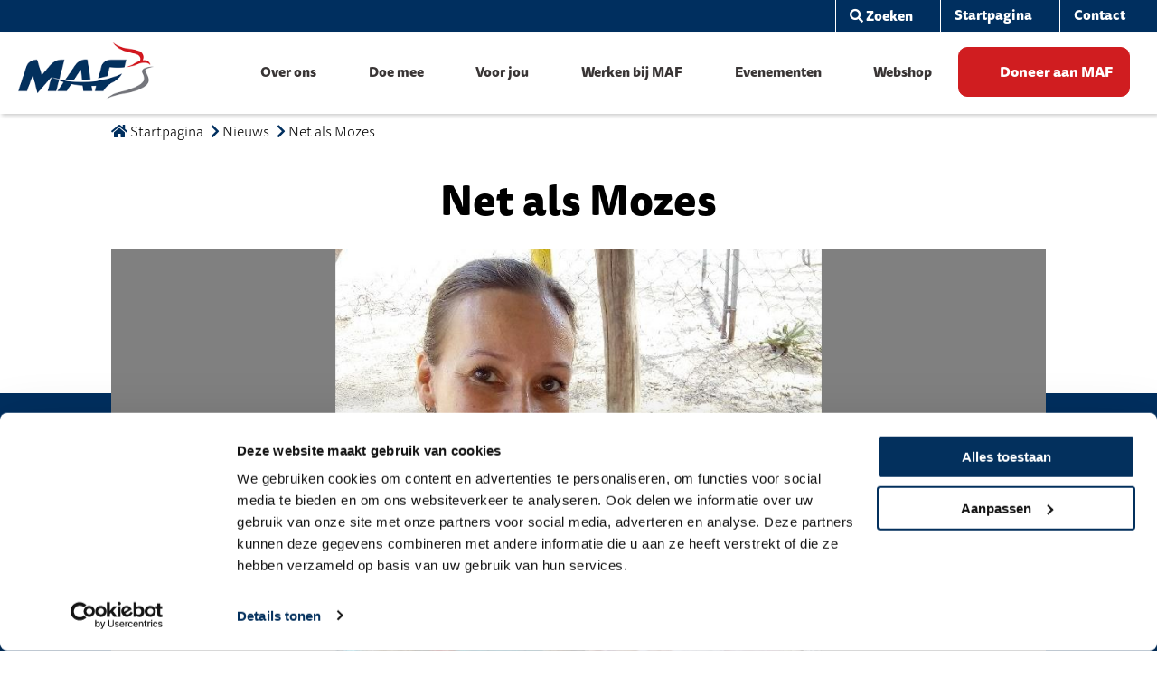

--- FILE ---
content_type: text/html; charset=UTF-8
request_url: https://www.maf.nl/net-als-mozes/
body_size: 38579
content:

<!DOCTYPE html>
<html lang="nl" class="no-js">

<head>
    <link rel="profile" href="http://gmpg.org/xfn/11">
    <link rel="pingback" href="https://www.maf.nl/wp/xmlrpc.php">
    <meta charset="UTF-8" />
    <meta http-equiv="Content-Type" content="text/html;" />
    <meta http-equiv="X-UA-Compatible" content="IE=edge">
    <meta name="viewport" content="width=device-width, initial-scale=1">

    <link rel="profile" href="http://gmpg.org/xfn/11">

    <meta name='robots' content='index, follow, max-image-preview:large, max-snippet:-1, max-video-preview:-1' />
	<style></style>
	
	<!-- This site is optimized with the Yoast SEO plugin v24.9 - https://yoast.com/wordpress/plugins/seo/ -->
	<title>Net als Mozes - MAF</title>
<link crossorigin data-rocket-preconnect href="https://www.googletagmanager.com" rel="preconnect">
<link crossorigin data-rocket-preconnect href="https://use.fontawesome.com" rel="preconnect">
<link crossorigin data-rocket-preconnect href="https://cdnjs.cloudflare.com" rel="preconnect">
<link crossorigin data-rocket-preconnect href="https://ajax.googleapis.com" rel="preconnect">
<link crossorigin data-rocket-preconnect href="https://code.jquery.com" rel="preconnect">
<link crossorigin data-rocket-preload as="font" href="https://www.maf.nl/app/themes/gopublic-motor-theme-child/dist/fonts/FontFont%20-%20Tisa%20Sans%20Pro%20Bold.otf" rel="preload">
<link crossorigin data-rocket-preload as="font" href="https://www.maf.nl/app/themes/gopublic-motor-theme-child/dist/fonts/FontFont%20-%20Tisa%20Sans%20Pro%20Extrabold.otf" rel="preload">
<link crossorigin data-rocket-preload as="font" href="https://www.maf.nl/app/themes/gopublic-motor-theme-child/dist/fonts/FontFont%20-%20Tisa%20Sans%20Pro%20Light.otf" rel="preload">
<link crossorigin data-rocket-preload as="font" href="https://use.fontawesome.com/releases/v5.7.0/webfonts/fa-brands-400.woff2" rel="preload">
<link crossorigin data-rocket-preload as="font" href="https://use.fontawesome.com/releases/v5.7.0/webfonts/fa-solid-900.woff2" rel="preload">
<style id="wpr-usedcss">img:is([sizes=auto i],[sizes^="auto," i]){contain-intrinsic-size:3000px 1500px}:where(.wp-block-button__link){border-radius:9999px;box-shadow:none;padding:calc(.667em + 2px) calc(1.333em + 2px);text-decoration:none}:root :where(.wp-block-button .wp-block-button__link.is-style-outline),:root :where(.wp-block-button.is-style-outline>.wp-block-button__link){border:2px solid;padding:.667em 1.333em}:root :where(.wp-block-button .wp-block-button__link.is-style-outline:not(.has-text-color)),:root :where(.wp-block-button.is-style-outline>.wp-block-button__link:not(.has-text-color)){color:currentColor}:root :where(.wp-block-button .wp-block-button__link.is-style-outline:not(.has-background)),:root :where(.wp-block-button.is-style-outline>.wp-block-button__link:not(.has-background)){background-color:initial;background-image:none}:where(.wp-block-calendar table:not(.has-background) th){background:#ddd}:where(.wp-block-columns){margin-bottom:1.75em}:where(.wp-block-columns.has-background){padding:1.25em 2.375em}:where(.wp-block-post-comments input[type=submit]){border:none}:where(.wp-block-cover-image:not(.has-text-color)),:where(.wp-block-cover:not(.has-text-color)){color:#fff}:where(.wp-block-cover-image.is-light:not(.has-text-color)),:where(.wp-block-cover.is-light:not(.has-text-color)){color:#000}:root :where(.wp-block-cover h1:not(.has-text-color)),:root :where(.wp-block-cover h2:not(.has-text-color)),:root :where(.wp-block-cover h3:not(.has-text-color)),:root :where(.wp-block-cover h4:not(.has-text-color)),:root :where(.wp-block-cover h5:not(.has-text-color)),:root :where(.wp-block-cover h6:not(.has-text-color)),:root :where(.wp-block-cover p:not(.has-text-color)){color:inherit}:where(.wp-block-file){margin-bottom:1.5em}:where(.wp-block-file__button){border-radius:2em;display:inline-block;padding:.5em 1em}:where(.wp-block-file__button):is(a):active,:where(.wp-block-file__button):is(a):focus,:where(.wp-block-file__button):is(a):hover,:where(.wp-block-file__button):is(a):visited{box-shadow:none;color:#fff;opacity:.85;text-decoration:none}:where(.wp-block-group.wp-block-group-is-layout-constrained){position:relative}:root :where(.wp-block-image.is-style-rounded img,.wp-block-image .is-style-rounded img){border-radius:9999px}:where(.wp-block-latest-comments:not([style*=line-height] .wp-block-latest-comments__comment)){line-height:1.1}:where(.wp-block-latest-comments:not([style*=line-height] .wp-block-latest-comments__comment-excerpt p)){line-height:1.8}:root :where(.wp-block-latest-posts.is-grid){padding:0}:root :where(.wp-block-latest-posts.wp-block-latest-posts__list){padding-left:0}ul{box-sizing:border-box}:root :where(.wp-block-list.has-background){padding:1.25em 2.375em}:where(.wp-block-navigation.has-background .wp-block-navigation-item a:not(.wp-element-button)),:where(.wp-block-navigation.has-background .wp-block-navigation-submenu a:not(.wp-element-button)){padding:.5em 1em}:where(.wp-block-navigation .wp-block-navigation__submenu-container .wp-block-navigation-item a:not(.wp-element-button)),:where(.wp-block-navigation .wp-block-navigation__submenu-container .wp-block-navigation-submenu a:not(.wp-element-button)),:where(.wp-block-navigation .wp-block-navigation__submenu-container .wp-block-navigation-submenu button.wp-block-navigation-item__content),:where(.wp-block-navigation .wp-block-navigation__submenu-container .wp-block-pages-list__item button.wp-block-navigation-item__content){padding:.5em 1em}:root :where(p.has-background){padding:1.25em 2.375em}:where(p.has-text-color:not(.has-link-color)) a{color:inherit}:where(.wp-block-post-comments-form) input:not([type=submit]),:where(.wp-block-post-comments-form) textarea{border:1px solid #949494;font-family:inherit;font-size:1em}:where(.wp-block-post-comments-form) input:where(:not([type=submit]):not([type=checkbox])),:where(.wp-block-post-comments-form) textarea{padding:calc(.667em + 2px)}:where(.wp-block-post-excerpt){box-sizing:border-box;margin-bottom:var(--wp--style--block-gap);margin-top:var(--wp--style--block-gap)}:where(.wp-block-preformatted.has-background){padding:1.25em 2.375em}:where(.wp-block-search__button){border:1px solid #ccc;padding:6px 10px}:where(.wp-block-search__input){font-family:inherit;font-size:inherit;font-style:inherit;font-weight:inherit;letter-spacing:inherit;line-height:inherit;text-transform:inherit}:where(.wp-block-search__button-inside .wp-block-search__inside-wrapper){border:1px solid #949494;box-sizing:border-box;padding:4px}:where(.wp-block-search__button-inside .wp-block-search__inside-wrapper) .wp-block-search__input{border:none;border-radius:0;padding:0 4px}:where(.wp-block-search__button-inside .wp-block-search__inside-wrapper) .wp-block-search__input:focus{outline:0}:where(.wp-block-search__button-inside .wp-block-search__inside-wrapper) :where(.wp-block-search__button){padding:4px 8px}:root :where(.wp-block-separator.is-style-dots){height:auto;line-height:1;text-align:center}:root :where(.wp-block-separator.is-style-dots):before{color:currentColor;content:"···";font-family:serif;font-size:1.5em;letter-spacing:2em;padding-left:2em}:root :where(.wp-block-site-logo.is-style-rounded){border-radius:9999px}:where(.wp-block-social-links:not(.is-style-logos-only)) .wp-social-link{background-color:#f0f0f0;color:#444}:where(.wp-block-social-links:not(.is-style-logos-only)) .wp-social-link-amazon{background-color:#f90;color:#fff}:where(.wp-block-social-links:not(.is-style-logos-only)) .wp-social-link-bandcamp{background-color:#1ea0c3;color:#fff}:where(.wp-block-social-links:not(.is-style-logos-only)) .wp-social-link-behance{background-color:#0757fe;color:#fff}:where(.wp-block-social-links:not(.is-style-logos-only)) .wp-social-link-bluesky{background-color:#0a7aff;color:#fff}:where(.wp-block-social-links:not(.is-style-logos-only)) .wp-social-link-codepen{background-color:#1e1f26;color:#fff}:where(.wp-block-social-links:not(.is-style-logos-only)) .wp-social-link-deviantart{background-color:#02e49b;color:#fff}:where(.wp-block-social-links:not(.is-style-logos-only)) .wp-social-link-discord{background-color:#5865f2;color:#fff}:where(.wp-block-social-links:not(.is-style-logos-only)) .wp-social-link-dribbble{background-color:#e94c89;color:#fff}:where(.wp-block-social-links:not(.is-style-logos-only)) .wp-social-link-dropbox{background-color:#4280ff;color:#fff}:where(.wp-block-social-links:not(.is-style-logos-only)) .wp-social-link-etsy{background-color:#f45800;color:#fff}:where(.wp-block-social-links:not(.is-style-logos-only)) .wp-social-link-facebook{background-color:#0866ff;color:#fff}:where(.wp-block-social-links:not(.is-style-logos-only)) .wp-social-link-fivehundredpx{background-color:#000;color:#fff}:where(.wp-block-social-links:not(.is-style-logos-only)) .wp-social-link-flickr{background-color:#0461dd;color:#fff}:where(.wp-block-social-links:not(.is-style-logos-only)) .wp-social-link-foursquare{background-color:#e65678;color:#fff}:where(.wp-block-social-links:not(.is-style-logos-only)) .wp-social-link-github{background-color:#24292d;color:#fff}:where(.wp-block-social-links:not(.is-style-logos-only)) .wp-social-link-goodreads{background-color:#eceadd;color:#382110}:where(.wp-block-social-links:not(.is-style-logos-only)) .wp-social-link-google{background-color:#ea4434;color:#fff}:where(.wp-block-social-links:not(.is-style-logos-only)) .wp-social-link-gravatar{background-color:#1d4fc4;color:#fff}:where(.wp-block-social-links:not(.is-style-logos-only)) .wp-social-link-instagram{background-color:#f00075;color:#fff}:where(.wp-block-social-links:not(.is-style-logos-only)) .wp-social-link-lastfm{background-color:#e21b24;color:#fff}:where(.wp-block-social-links:not(.is-style-logos-only)) .wp-social-link-linkedin{background-color:#0d66c2;color:#fff}:where(.wp-block-social-links:not(.is-style-logos-only)) .wp-social-link-mastodon{background-color:#3288d4;color:#fff}:where(.wp-block-social-links:not(.is-style-logos-only)) .wp-social-link-medium{background-color:#000;color:#fff}:where(.wp-block-social-links:not(.is-style-logos-only)) .wp-social-link-meetup{background-color:#f6405f;color:#fff}:where(.wp-block-social-links:not(.is-style-logos-only)) .wp-social-link-patreon{background-color:#000;color:#fff}:where(.wp-block-social-links:not(.is-style-logos-only)) .wp-social-link-pinterest{background-color:#e60122;color:#fff}:where(.wp-block-social-links:not(.is-style-logos-only)) .wp-social-link-pocket{background-color:#ef4155;color:#fff}:where(.wp-block-social-links:not(.is-style-logos-only)) .wp-social-link-reddit{background-color:#ff4500;color:#fff}:where(.wp-block-social-links:not(.is-style-logos-only)) .wp-social-link-skype{background-color:#0478d7;color:#fff}:where(.wp-block-social-links:not(.is-style-logos-only)) .wp-social-link-snapchat{background-color:#fefc00;color:#fff;stroke:#000}:where(.wp-block-social-links:not(.is-style-logos-only)) .wp-social-link-soundcloud{background-color:#ff5600;color:#fff}:where(.wp-block-social-links:not(.is-style-logos-only)) .wp-social-link-spotify{background-color:#1bd760;color:#fff}:where(.wp-block-social-links:not(.is-style-logos-only)) .wp-social-link-telegram{background-color:#2aabee;color:#fff}:where(.wp-block-social-links:not(.is-style-logos-only)) .wp-social-link-threads{background-color:#000;color:#fff}:where(.wp-block-social-links:not(.is-style-logos-only)) .wp-social-link-tiktok{background-color:#000;color:#fff}:where(.wp-block-social-links:not(.is-style-logos-only)) .wp-social-link-tumblr{background-color:#011835;color:#fff}:where(.wp-block-social-links:not(.is-style-logos-only)) .wp-social-link-twitch{background-color:#6440a4;color:#fff}:where(.wp-block-social-links:not(.is-style-logos-only)) .wp-social-link-twitter{background-color:#1da1f2;color:#fff}:where(.wp-block-social-links:not(.is-style-logos-only)) .wp-social-link-vimeo{background-color:#1eb7ea;color:#fff}:where(.wp-block-social-links:not(.is-style-logos-only)) .wp-social-link-vk{background-color:#4680c2;color:#fff}:where(.wp-block-social-links:not(.is-style-logos-only)) .wp-social-link-wordpress{background-color:#3499cd;color:#fff}:where(.wp-block-social-links:not(.is-style-logos-only)) .wp-social-link-whatsapp{background-color:#25d366;color:#fff}:where(.wp-block-social-links:not(.is-style-logos-only)) .wp-social-link-x{background-color:#000;color:#fff}:where(.wp-block-social-links:not(.is-style-logos-only)) .wp-social-link-yelp{background-color:#d32422;color:#fff}:where(.wp-block-social-links:not(.is-style-logos-only)) .wp-social-link-youtube{background-color:red;color:#fff}:where(.wp-block-social-links.is-style-logos-only) .wp-social-link{background:0 0}:where(.wp-block-social-links.is-style-logos-only) .wp-social-link svg{height:1.25em;width:1.25em}:where(.wp-block-social-links.is-style-logos-only) .wp-social-link-amazon{color:#f90}:where(.wp-block-social-links.is-style-logos-only) .wp-social-link-bandcamp{color:#1ea0c3}:where(.wp-block-social-links.is-style-logos-only) .wp-social-link-behance{color:#0757fe}:where(.wp-block-social-links.is-style-logos-only) .wp-social-link-bluesky{color:#0a7aff}:where(.wp-block-social-links.is-style-logos-only) .wp-social-link-codepen{color:#1e1f26}:where(.wp-block-social-links.is-style-logos-only) .wp-social-link-deviantart{color:#02e49b}:where(.wp-block-social-links.is-style-logos-only) .wp-social-link-discord{color:#5865f2}:where(.wp-block-social-links.is-style-logos-only) .wp-social-link-dribbble{color:#e94c89}:where(.wp-block-social-links.is-style-logos-only) .wp-social-link-dropbox{color:#4280ff}:where(.wp-block-social-links.is-style-logos-only) .wp-social-link-etsy{color:#f45800}:where(.wp-block-social-links.is-style-logos-only) .wp-social-link-facebook{color:#0866ff}:where(.wp-block-social-links.is-style-logos-only) .wp-social-link-fivehundredpx{color:#000}:where(.wp-block-social-links.is-style-logos-only) .wp-social-link-flickr{color:#0461dd}:where(.wp-block-social-links.is-style-logos-only) .wp-social-link-foursquare{color:#e65678}:where(.wp-block-social-links.is-style-logos-only) .wp-social-link-github{color:#24292d}:where(.wp-block-social-links.is-style-logos-only) .wp-social-link-goodreads{color:#382110}:where(.wp-block-social-links.is-style-logos-only) .wp-social-link-google{color:#ea4434}:where(.wp-block-social-links.is-style-logos-only) .wp-social-link-gravatar{color:#1d4fc4}:where(.wp-block-social-links.is-style-logos-only) .wp-social-link-instagram{color:#f00075}:where(.wp-block-social-links.is-style-logos-only) .wp-social-link-lastfm{color:#e21b24}:where(.wp-block-social-links.is-style-logos-only) .wp-social-link-linkedin{color:#0d66c2}:where(.wp-block-social-links.is-style-logos-only) .wp-social-link-mastodon{color:#3288d4}:where(.wp-block-social-links.is-style-logos-only) .wp-social-link-medium{color:#000}:where(.wp-block-social-links.is-style-logos-only) .wp-social-link-meetup{color:#f6405f}:where(.wp-block-social-links.is-style-logos-only) .wp-social-link-patreon{color:#000}:where(.wp-block-social-links.is-style-logos-only) .wp-social-link-pinterest{color:#e60122}:where(.wp-block-social-links.is-style-logos-only) .wp-social-link-pocket{color:#ef4155}:where(.wp-block-social-links.is-style-logos-only) .wp-social-link-reddit{color:#ff4500}:where(.wp-block-social-links.is-style-logos-only) .wp-social-link-skype{color:#0478d7}:where(.wp-block-social-links.is-style-logos-only) .wp-social-link-snapchat{color:#fff;stroke:#000}:where(.wp-block-social-links.is-style-logos-only) .wp-social-link-soundcloud{color:#ff5600}:where(.wp-block-social-links.is-style-logos-only) .wp-social-link-spotify{color:#1bd760}:where(.wp-block-social-links.is-style-logos-only) .wp-social-link-telegram{color:#2aabee}:where(.wp-block-social-links.is-style-logos-only) .wp-social-link-threads{color:#000}:where(.wp-block-social-links.is-style-logos-only) .wp-social-link-tiktok{color:#000}:where(.wp-block-social-links.is-style-logos-only) .wp-social-link-tumblr{color:#011835}:where(.wp-block-social-links.is-style-logos-only) .wp-social-link-twitch{color:#6440a4}:where(.wp-block-social-links.is-style-logos-only) .wp-social-link-twitter{color:#1da1f2}:where(.wp-block-social-links.is-style-logos-only) .wp-social-link-vimeo{color:#1eb7ea}:where(.wp-block-social-links.is-style-logos-only) .wp-social-link-vk{color:#4680c2}:where(.wp-block-social-links.is-style-logos-only) .wp-social-link-whatsapp{color:#25d366}:where(.wp-block-social-links.is-style-logos-only) .wp-social-link-wordpress{color:#3499cd}:where(.wp-block-social-links.is-style-logos-only) .wp-social-link-x{color:#000}:where(.wp-block-social-links.is-style-logos-only) .wp-social-link-yelp{color:#d32422}:where(.wp-block-social-links.is-style-logos-only) .wp-social-link-youtube{color:red}:root :where(.wp-block-social-links .wp-social-link a){padding:.25em}:root :where(.wp-block-social-links.is-style-logos-only .wp-social-link a){padding:0}:root :where(.wp-block-social-links.is-style-pill-shape .wp-social-link a){padding-left:.6666666667em;padding-right:.6666666667em}:root :where(.wp-block-tag-cloud.is-style-outline){display:flex;flex-wrap:wrap;gap:1ch}:root :where(.wp-block-tag-cloud.is-style-outline a){border:1px solid;font-size:unset!important;margin-right:0;padding:1ch 2ch;text-decoration:none!important}:root :where(.wp-block-table-of-contents){box-sizing:border-box}:where(.wp-block-term-description){box-sizing:border-box;margin-bottom:var(--wp--style--block-gap);margin-top:var(--wp--style--block-gap)}:where(pre.wp-block-verse){font-family:inherit}:root{--wp--preset--font-size--normal:16px;--wp--preset--font-size--huge:42px}html :where(.has-border-color){border-style:solid}html :where([style*=border-top-color]){border-top-style:solid}html :where([style*=border-right-color]){border-right-style:solid}html :where([style*=border-bottom-color]){border-bottom-style:solid}html :where([style*=border-left-color]){border-left-style:solid}html :where([style*=border-width]){border-style:solid}html :where([style*=border-top-width]){border-top-style:solid}html :where([style*=border-right-width]){border-right-style:solid}html :where([style*=border-bottom-width]){border-bottom-style:solid}html :where([style*=border-left-width]){border-left-style:solid}html :where(img[class*=wp-image-]){height:auto;max-width:100%}:where(figure){margin:0 0 1em}html :where(.is-position-sticky){--wp-admin--admin-bar--position-offset:var(--wp-admin--admin-bar--height,0px)}@media screen and (max-width:600px){html :where(.is-position-sticky){--wp-admin--admin-bar--position-offset:0px}}.wp-block-campaignsuite-templating-entry-counter{background:0 0!important;-webkit-user-select:none;-moz-user-select:none;-ms-user-select:none;user-select:none}:root{--cs-entry-counter-animation-time:0.75s}.wp-block-campaignsuite-templating-donate-block form{align-items:center;display:flex;justify-content:space-evenly}@media(max-width:1020px){.wp-block-campaignsuite-templating-donate-block form{flex-wrap:wrap;justify-content:center}}@media(max-width:640px){.wp-block-campaignsuite-templating-donate-block form{flex-direction:column}}.wp-block-campaignsuite-templating-donate-block form input[type=radio]{-webkit-appearance:none;-moz-appearance:none;appearance:none;background-color:none;border:2px solid var(--gf--preset--border--color);border-radius:1em;color:var(--wp--preset--color--primary,#05a5d1);cursor:pointer;display:-ms-inline-grid!important;display:inline-grid!important;font:inherit;height:32px;margin:0;place-content:center;transform:translateY(-.075em);width:32px}.wp-block-campaignsuite-templating-donate-block form input[type=radio]:before{box-shadow:inset 1em 1em var(--wp--preset--color--primary,#3870cd);-webkit-clip-path:circle(50% at 50% 50%);clip-path:circle(50% at 50% 50%);content:" ";height:16px;transform:scale(0);transition:transform .12s ease-in-out;width:16px}.wp-block-campaignsuite-templating-donate-block form input[type=radio]:checked{border:3px solid var(--wp--preset--color--primary,#05a5d1)}.wp-block-campaignsuite-templating-donate-block form input[type=radio]:checked:before{transform:scale(1)}.wp-block-campaignsuite-templating-donate-block form input[type=radio]:active,.wp-block-campaignsuite-templating-donate-block form input[type=radio]:focus{border-width:4px;box-shadow:0 0;outline:3px solid var(--wp--preset--color--accessibility-focus,#fd0)}.wp-block-campaignsuite-templating-donate-block.vertical form{display:flex;flex-direction:column}.wp-block-campaignsuite-templating-donate-block.vertical form .frequency-wrapper{justify-content:center;padding-top:2.2em}.wp-block-campaignsuite-templating-donate-block.vertical form .frequency-wrapper label{box-sizing:border-box;cursor:pointer;display:inline-block;font-weight:600;margin-left:0;padding:0 .9em!important;position:relative;text-align:center;width:100%;z-index:2}:root{--wp--preset--aspect-ratio--square:1;--wp--preset--aspect-ratio--4-3:4/3;--wp--preset--aspect-ratio--3-4:3/4;--wp--preset--aspect-ratio--3-2:3/2;--wp--preset--aspect-ratio--2-3:2/3;--wp--preset--aspect-ratio--16-9:16/9;--wp--preset--aspect-ratio--9-16:9/16;--wp--preset--color--black:#000000;--wp--preset--color--cyan-bluish-gray:#abb8c3;--wp--preset--color--white:#ffffff;--wp--preset--color--pale-pink:#f78da7;--wp--preset--color--vivid-red:#cf2e2e;--wp--preset--color--luminous-vivid-orange:#ff6900;--wp--preset--color--luminous-vivid-amber:#fcb900;--wp--preset--color--light-green-cyan:#7bdcb5;--wp--preset--color--vivid-green-cyan:#00d084;--wp--preset--color--pale-cyan-blue:#8ed1fc;--wp--preset--color--vivid-cyan-blue:#0693e3;--wp--preset--color--vivid-purple:#9b51e0;--wp--preset--gradient--vivid-cyan-blue-to-vivid-purple:linear-gradient(135deg,rgba(6, 147, 227, 1) 0%,rgb(155, 81, 224) 100%);--wp--preset--gradient--light-green-cyan-to-vivid-green-cyan:linear-gradient(135deg,rgb(122, 220, 180) 0%,rgb(0, 208, 130) 100%);--wp--preset--gradient--luminous-vivid-amber-to-luminous-vivid-orange:linear-gradient(135deg,rgba(252, 185, 0, 1) 0%,rgba(255, 105, 0, 1) 100%);--wp--preset--gradient--luminous-vivid-orange-to-vivid-red:linear-gradient(135deg,rgba(255, 105, 0, 1) 0%,rgb(207, 46, 46) 100%);--wp--preset--gradient--very-light-gray-to-cyan-bluish-gray:linear-gradient(135deg,rgb(238, 238, 238) 0%,rgb(169, 184, 195) 100%);--wp--preset--gradient--cool-to-warm-spectrum:linear-gradient(135deg,rgb(74, 234, 220) 0%,rgb(151, 120, 209) 20%,rgb(207, 42, 186) 40%,rgb(238, 44, 130) 60%,rgb(251, 105, 98) 80%,rgb(254, 248, 76) 100%);--wp--preset--gradient--blush-light-purple:linear-gradient(135deg,rgb(255, 206, 236) 0%,rgb(152, 150, 240) 100%);--wp--preset--gradient--blush-bordeaux:linear-gradient(135deg,rgb(254, 205, 165) 0%,rgb(254, 45, 45) 50%,rgb(107, 0, 62) 100%);--wp--preset--gradient--luminous-dusk:linear-gradient(135deg,rgb(255, 203, 112) 0%,rgb(199, 81, 192) 50%,rgb(65, 88, 208) 100%);--wp--preset--gradient--pale-ocean:linear-gradient(135deg,rgb(255, 245, 203) 0%,rgb(182, 227, 212) 50%,rgb(51, 167, 181) 100%);--wp--preset--gradient--electric-grass:linear-gradient(135deg,rgb(202, 248, 128) 0%,rgb(113, 206, 126) 100%);--wp--preset--gradient--midnight:linear-gradient(135deg,rgb(2, 3, 129) 0%,rgb(40, 116, 252) 100%);--wp--preset--font-size--small:13px;--wp--preset--font-size--medium:20px;--wp--preset--font-size--large:36px;--wp--preset--font-size--x-large:42px;--wp--preset--spacing--20:0.44rem;--wp--preset--spacing--30:0.67rem;--wp--preset--spacing--40:1rem;--wp--preset--spacing--50:1.5rem;--wp--preset--spacing--60:2.25rem;--wp--preset--spacing--70:3.38rem;--wp--preset--spacing--80:5.06rem;--wp--preset--shadow--natural:6px 6px 9px rgba(0, 0, 0, .2);--wp--preset--shadow--deep:12px 12px 50px rgba(0, 0, 0, .4);--wp--preset--shadow--sharp:6px 6px 0px rgba(0, 0, 0, .2);--wp--preset--shadow--outlined:6px 6px 0px -3px rgba(255, 255, 255, 1),6px 6px rgba(0, 0, 0, 1);--wp--preset--shadow--crisp:6px 6px 0px rgba(0, 0, 0, 1)}:where(.is-layout-flex){gap:.5em}:where(.is-layout-grid){gap:.5em}:where(.wp-block-post-template.is-layout-flex){gap:1.25em}:where(.wp-block-post-template.is-layout-grid){gap:1.25em}:where(.wp-block-columns.is-layout-flex){gap:2em}:where(.wp-block-columns.is-layout-grid){gap:2em}:root :where(.wp-block-pullquote){font-size:1.5em;line-height:1.6}.gp_gf_loading_div{display:none}.gfield .hide{display:none!important}:root{--wp--preset--color--lightgray:#f5f5f5;--wp--preset--color--cyan-bluish-gray:#abb8c3}@font-face{font-display:swap;font-family:'Tisa Sans Pro';src:url("https://www.maf.nl/app/themes/gopublic-motor-theme-child/dist/fonts/FontFont%20-%20Tisa%20Sans%20Pro%20Bold.otf");font-weight:700;font-style:normal}@font-face{font-display:swap;font-family:'Tisa Sans Pro';src:url("https://www.maf.nl/app/themes/gopublic-motor-theme-child/dist/fonts/FontFont%20-%20Tisa%20Sans%20Pro%20Extrabold.otf");font-weight:900;font-style:normal}@font-face{font-display:swap;font-family:'Tisa Sans Pro';src:url("https://www.maf.nl/app/themes/gopublic-motor-theme-child/dist/fonts/FontFont%20-%20Tisa%20Sans%20Pro%20Light.otf");font-weight:400;font-style:normal}.fa-long-arrow-left:before{content:"\f177"}.fal{font-weight:300}.fal{font-family:'Font Awesome 5 Pro'}.fa,.fas{font-family:'Font Awesome 5 Pro';font-weight:900}@media print,screen and (min-width:40em){.reveal,.reveal.large,.reveal.small{right:auto;left:auto;margin:0 auto}}html{line-height:1.15;-webkit-text-size-adjust:100%}h1{font-size:2em;margin:.67em 0}a{background-color:transparent}strong{font-weight:bolder}img{border-style:none}button,input,optgroup,select,textarea{font-size:100%;line-height:1.15;margin:0}button,input{overflow:visible}button,select{text-transform:none}[type=button],[type=reset],[type=submit],button{-webkit-appearance:button}[type=button]::-moz-focus-inner,[type=reset]::-moz-focus-inner,[type=submit]::-moz-focus-inner,button::-moz-focus-inner{border-style:none;padding:0}[type=button]:-moz-focusring,[type=reset]:-moz-focusring,[type=submit]:-moz-focusring,button:-moz-focusring{outline:ButtonText dotted 1px}fieldset{padding:.35em .75em .625em}legend{box-sizing:border-box;color:inherit;display:table;padding:0;white-space:normal}progress{vertical-align:baseline}textarea{overflow:auto}[type=checkbox],[type=radio]{box-sizing:border-box;padding:0}[type=number]::-webkit-inner-spin-button,[type=number]::-webkit-outer-spin-button{height:auto}[type=search]{-webkit-appearance:textfield;outline-offset:-2px}[type=search]::-webkit-search-decoration{-webkit-appearance:none}::-webkit-file-upload-button{-webkit-appearance:button;font:inherit}[hidden],template{display:none}.foundation-mq{font-family:"small=0em&medium=40em&large=64em&xlarge=75em&xxlarge=90em"}html{box-sizing:border-box;font-size:100%}*,:after,:before{box-sizing:inherit}body{margin:0;padding:0;background:#fff;font-family:'Tisa Sans Pro',sans-serif;font-weight:400;line-height:2;color:#000;-webkit-font-smoothing:antialiased;-moz-osx-font-smoothing:grayscale}img{display:inline-block;vertical-align:middle;max-width:100%;height:auto;-ms-interpolation-mode:bicubic}textarea{height:auto;min-height:50px;border-radius:0}select{box-sizing:border-box;width:100%}button{padding:0;appearance:none;border:0;border-radius:0;background:0 0;line-height:1;cursor:auto}button,input,optgroup,select,textarea{font-family:inherit}.is-visible{display:block!important}[type=color],[type=date],[type=number],[type=search],[type=text],[type=url],textarea{display:block;box-sizing:border-box;width:100%;height:3.5625rem;margin:0 0 1.875rem;padding:.9375rem;border:1px solid #fff;border-radius:0;background-color:#fff;box-shadow:inset 0 1px 2px rgba(0,0,0,.1);font-family:inherit;font-size:.875rem;font-weight:400;line-height:2;color:#000;transition:box-shadow .5s,border-color .25s ease-in-out;appearance:none}[type=color]:focus,[type=date]:focus,[type=number]:focus,[type=search]:focus,[type=text]:focus,[type=url]:focus,textarea:focus{outline:0;border:1px solid #747678;background-color:#fff;box-shadow:0 0 5px #dcdcdc;transition:box-shadow .5s,border-color .25s ease-in-out}textarea{max-width:100%}input:disabled,input[readonly],textarea:disabled,textarea[readonly]{background-color:#747678;cursor:not-allowed}[type=button],[type=submit]{appearance:none;border-radius:0}input[type=search]{box-sizing:border-box}::placeholder{color:#adadad}[type=checkbox],[type=radio]{margin:0 0 1.875rem}[type=checkbox]+label,[type=radio]+label{display:inline-block;vertical-align:baseline;margin-left:.9375rem;margin-right:1.875rem;margin-bottom:0}[type=checkbox]+label[for],[type=radio]+label[for]{cursor:pointer}label>[type=checkbox],label>[type=radio]{margin-right:.9375rem}label{display:block;margin:0;font-size:.875rem;font-weight:400;line-height:1.8;color:#000}label.middle{margin:0 0 1.875rem;padding:1rem 0}fieldset{margin:0;padding:0;border:0}legend{max-width:100%;margin-bottom:.9375rem}.fieldset{margin:1.125rem 0;padding:1.25rem;border:1px solid #dcdcdc}.fieldset legend{margin:0 0 0 -.1875rem;padding:0 .1875rem}select{height:3.5625rem;margin:0 0 1.875rem;appearance:none;border:1px solid #fff;border-radius:0;background-color:#fff;font-family:inherit;font-size:.875rem;font-weight:400;line-height:2;color:#000;background-image:url("data:image/svg+xml;utf8,<svg xmlns='http://www.w3.org/2000/svg' version='1.1' width='32' height='24' viewBox='0 0 32 24'><polygon points='0,0 32,0 16,24' style='fill: rgb%28173, 173, 173%29'></polygon></svg>");background-origin:content-box;background-position:right -1.875rem center;background-repeat:no-repeat;background-size:9px 6px;padding:.9375rem 2.8125rem .9375rem .9375rem;transition:box-shadow .5s,border-color .25s ease-in-out}@media screen and (min-width:0\0){select{background-image:url("[data-uri]")}}select:focus{outline:0;border:1px solid #747678;background-color:#fff;box-shadow:0 0 5px #dcdcdc;transition:box-shadow .5s,border-color .25s ease-in-out}select:disabled{background-color:#747678;cursor:not-allowed}select::-ms-expand{display:none}select[multiple]{height:auto;background-image:none}select:not([multiple]){padding-top:0;padding-bottom:0}.is-invalid-input:not(:focus){border-color:#d01d20;background-color:#fae8e9}.is-invalid-input:not(:focus)::placeholder{color:#d01d20}.form-error,.is-invalid-label{color:#d01d20}.form-error{display:none;margin-top:-.9375rem;margin-bottom:1.875rem;font-size:.75rem;font-weight:700}.form-error.is-visible{display:block}dd,div,form,h1,h2,h3,h4,h5,li,p,td,th,ul{margin:0;padding:0}p{margin-bottom:1rem;font-size:inherit;line-height:2;text-rendering:optimizeLegibility}em,i{font-style:italic}em,i,strong{line-height:inherit}strong{font-weight:700}small{font-size:80%;line-height:inherit}.h2,h1,h2,h3,h4,h5{font-family:'Tisa Sans Pro',sans-serif;font-style:normal;font-weight:700;color:inherit;text-rendering:optimizeLegibility}.h2 small,h1 small,h2 small,h3 small,h4 small,h5 small{line-height:0;color:#dcdcdc}h1{font-size:1.875rem;line-height:1.5}.h2,h1,h2{margin-top:0;margin-bottom:.5rem}.h2,h2{font-size:1.375rem;line-height:1.36364}h3{font-size:1rem;line-height:1.375}h3,h4{margin-top:0;margin-bottom:.5rem}h4{font-size:.875rem;line-height:1.5}h5{font-size:.8125rem;line-height:1.38462;margin-top:0;margin-bottom:.5rem}@media print,screen and (min-width:40em){h1{font-size:2.5rem;line-height:1.4}.h2,h2{font-size:1.625rem;line-height:1.38462}h3{font-size:1.25rem}h3,h4{line-height:1.4}h4{font-size:.9375rem}h5{font-size:.875rem;line-height:1.5}}@media print,screen and (min-width:64em){h1{font-size:2.875rem;line-height:1.3913}.h2,h2{font-size:1.75rem;line-height:1.39286}h3{font-size:1.375rem;line-height:1.40909}h4,h5{font-size:1rem;line-height:1.375}}a{line-height:inherit;color:#002f5f;text-decoration:none;cursor:pointer}a:focus,a:hover{color:#002852;text-decoration:underline}a img{border:0}ul{margin-bottom:1rem;list-style-position:outside;line-height:2}li{font-size:inherit}ul{list-style-type:disc}ul{margin-left:1.25rem}ul ul{margin-left:1.25rem;margin-bottom:0}.text-center{text-align:center}@media print{*{background:0 0!important;color:#000!important;color-adjust:economy;box-shadow:none!important;text-shadow:none!important}a,a:visited{text-decoration:underline}a[href]:after{content:" (" attr(href) ")"}a[href^="#"]:after,a[href^="javascript:"]:after{content:""}thead{display:table-header-group}img,tr{page-break-inside:avoid}img{max-width:100%!important}@page{margin:.5cm}h2,h3,p{orphans:3;widows:3}h2,h3{page-break-after:avoid}}.grid-container{padding-right:.9375rem;padding-left:.9375rem;max-width:80rem;margin-left:auto;margin-right:auto}.grid-container.full{padding-right:0;padding-left:0;max-width:100%;margin-left:auto;margin-right:auto}.grid-x{display:flex;flex-flow:row wrap}.cell{flex:0 0 auto;min-height:0;min-width:0;width:100%}.cell.auto{flex:1 1 0px}.grid-x>.auto{width:auto}.grid-x>.small-12{flex-basis:auto}@media print,screen and (min-width:40em){.grid-container{padding-right:1.25rem;padding-left:1.25rem}.grid-x>.medium-10,.grid-x>.medium-12,.grid-x>.medium-4,.grid-x>.medium-6{flex-basis:auto}}@media print,screen and (min-width:64em){.grid-x>.large-10,.grid-x>.large-12,.grid-x>.large-3,.grid-x>.large-4,.grid-x>.large-8,.grid-x>.large-9{flex-basis:auto}}.grid-x>.small-12{flex:0 0 auto}.grid-x>.small-12{width:100%}@media print,screen and (min-width:40em){.grid-x>.medium-10,.grid-x>.medium-12,.grid-x>.medium-4,.grid-x>.medium-6{flex:0 0 auto}.grid-x>.medium-4{width:33.33333%}.grid-x>.medium-6{width:50%}.grid-x>.medium-10{width:83.33333%}.grid-x>.medium-12{width:100%}}@media print,screen and (min-width:64em){.grid-x>.large-10,.grid-x>.large-12,.grid-x>.large-3,.grid-x>.large-4,.grid-x>.large-8,.grid-x>.large-9{flex:0 0 auto}.grid-x>.large-3{width:25%}.grid-x>.large-4{width:33.33333%}.grid-x>.large-8{width:66.66667%}.grid-x>.large-9{width:75%}.grid-x>.large-10{width:83.33333%}.grid-x>.large-12{width:100%}}.grid-margin-x:not(.grid-x)>.cell{width:auto}.grid-margin-x{margin-left:-.9375rem;margin-right:-.9375rem}.grid-margin-x>.cell{width:calc(100% - 1.875rem);margin-left:.9375rem;margin-right:.9375rem}@media print,screen and (min-width:40em){.grid-margin-x{margin-left:-1.25rem;margin-right:-1.25rem}.grid-margin-x>.cell{width:calc(100% - 2.5rem);margin-left:1.25rem;margin-right:1.25rem}}.grid-margin-x>.auto{width:auto}.grid-margin-x>.small-12{width:calc(100% - 1.875rem)}@media print,screen and (min-width:40em){.grid-margin-x>.auto{width:auto}.grid-margin-x>.small-12{width:calc(100% - 2.5rem)}.grid-margin-x>.medium-4{width:calc(33.33333% - 2.5rem)}.grid-margin-x>.medium-6{width:calc(50% - 2.5rem)}.grid-margin-x>.medium-10{width:calc(83.33333% - 2.5rem)}.grid-margin-x>.medium-12{width:calc(100% - 2.5rem)}.medium-offset-1{margin-left:8.33333%}.grid-margin-x>.medium-offset-1{margin-left:calc(8.33333% + 1.25rem)}.medium-offset-4{margin-left:33.33333%}.grid-margin-x>.medium-offset-4{margin-left:calc(33.33333% + 1.25rem)}}@media print,screen and (min-width:64em){.grid-margin-x>.large-3{width:calc(25% - 2.5rem)}.grid-margin-x>.large-4{width:calc(33.33333% - 2.5rem)}.grid-margin-x>.large-8{width:calc(66.66667% - 2.5rem)}.grid-margin-x>.large-9{width:calc(75% - 2.5rem)}.grid-margin-x>.large-10{width:calc(83.33333% - 2.5rem)}.grid-margin-x>.large-12{width:calc(100% - 2.5rem)}.large-offset-0{margin-left:0}.grid-margin-x>.large-offset-0{margin-left:1.25rem}.large-offset-1{margin-left:8.33333%}.grid-margin-x>.large-offset-1{margin-left:calc(8.33333% + 1.25rem)}}.row:after,.row:before{display:table;content:" ";flex-basis:0;order:1}.row:after{clear:both}.column,.columns{width:100%;float:left}.column,.column:last-child:not(:first-child),.columns,.columns:last-child:not(:first-child){float:left;clear:none}.column:last-child:not(:first-child),.columns:last-child:not(:first-child){float:right}.column.end:last-child:last-child,.end.columns:last-child:last-child{float:left}.small-12{width:100%}@media print,screen and (min-width:40em){.medium-offset-1{margin-left:8.33333%}.medium-4{width:33.33333%}.medium-offset-4{margin-left:33.33333%}.medium-6{width:50%}.medium-10{width:83.33333%}.medium-12{width:100%}.row .row{margin-right:-.9375rem;margin-left:-.9375rem}}@media print,screen and (min-width:64em){.large-offset-0{margin-left:0}.large-offset-1{margin-left:8.33333%}.large-3{width:25%}.large-4{width:33.33333%}.large-8{width:66.66667%}.large-9{width:75%}.large-10{width:83.33333%}.large-12{width:100%}.row .row{margin-right:-.9375rem;margin-left:-.9375rem}}.row{max-width:80rem;margin-right:auto;margin-left:auto;display:flex;flex-flow:row wrap}.row .row{margin-right:-.9375rem;margin-left:-.9375rem}.row:not(.expanded) .row{max-width:none}.column,.columns{flex:1 1 0px;padding-right:.9375rem;padding-left:.9375rem;min-width:0}.column.row.row,.row.row.columns{float:none;display:block}.row .column.row.row,.row .row.row.columns{margin-right:0;margin-left:0;padding-right:0;padding-left:0}.small-12{flex:0 0 100%;max-width:100%}@media print,screen and (min-width:40em){.column,.columns{padding-right:.9375rem;padding-left:.9375rem}.medium-offset-1{margin-left:8.33333%}.medium-4{flex:0 0 33.33333%;max-width:33.33333%}.medium-offset-4{margin-left:33.33333%}.medium-6{flex:0 0 50%;max-width:50%}.medium-10{flex:0 0 83.33333%;max-width:83.33333%}.medium-12{flex:0 0 100%;max-width:100%}}@media print,screen and (min-width:64em){.large-offset-0{margin-left:0}.large-offset-1{margin-left:8.33333%}.large-3{flex:0 0 25%;max-width:25%}.large-4{flex:0 0 33.33333%;max-width:33.33333%}.large-8{flex:0 0 66.66667%;max-width:66.66667%}.large-9{flex:0 0 75%;max-width:75%}.large-10{flex:0 0 83.33333%;max-width:83.33333%}.large-12{flex:0 0 100%;max-width:100%}}.button{display:inline-block;vertical-align:middle;margin:0 0 1rem;border:1px solid transparent;border-radius:0;transition:background-color .25s ease-out,color .25s ease-out;font-family:inherit;font-size:1.25rem;-webkit-appearance:none;line-height:1;cursor:pointer}.button.small{font-size:.75rem}.button.medium{font-size:1rem}.button.large{font-size:1.5rem}.button,.button.disabled,.button.disabled:focus,.button.disabled:hover,.button:focus,.button:hover,.button[disabled],.button[disabled]:focus,.button[disabled]:hover{background-color:#002f5f;color:#fff}.button.success,.button.success.disabled,.button.success.disabled:focus,.button.success.disabled:hover,.button.success[disabled],.button.success[disabled]:focus,.button.success[disabled]:hover{background-color:#26d831;color:#000}.button.success:focus,.button.success:hover{background-color:#1ead27;color:#000}.button.alert,.button.alert.disabled,.button.alert.disabled:focus,.button.alert.disabled:hover,.button.alert[disabled],.button.alert[disabled]:focus,.button.alert[disabled]:hover{background-color:#d01d20;color:#fff}.button.alert:focus,.button.alert:hover{background-color:#a6171a;color:#fff}.button.disabled,.button[disabled]{opacity:.25;cursor:not-allowed}.button.dropdown:after{display:block;width:0;height:0;content:"";border-color:#fff transparent transparent;border-style:solid inset inset;border-width:.4em .4em 0;position:relative;top:.4em;display:inline-block;float:right;margin-left:1.125rem}a.button:focus,a.button:hover{text-decoration:none}.accordion{margin-left:0;background:#fff;list-style-type:none}.accordion[disabled] .accordion-title{cursor:not-allowed}.accordion-item:first-child>:first-child,.accordion-item:last-child>:last-child{border-radius:0 0 0 0}.accordion-title{position:relative;display:block;padding:1.25rem 1rem;border:1px solid #747678;border-bottom:0;font-size:.75rem;line-height:1;color:#002f5f}:last-child:not(.is-active)>.accordion-title{border-bottom:1px solid #747678;border-radius:0 0 0 0}.accordion-title:focus,.accordion-title:hover{background-color:#747678}.accordion-title:before{position:absolute;top:50%;right:1rem;margin-top:-.5rem;content:"+"}.is-active>.accordion-title:before{content:"–"}.accordion-content{display:none;padding:1rem;border:1px solid #747678;border-bottom:0;background-color:#fff;color:#000}:last-child>.accordion-content:last-child{border-bottom:1px solid #747678}.orbit,.orbit-container{position:relative}.orbit-container{height:0;margin:0;list-style:none;overflow:hidden}.orbit-slide{width:100%;position:absolute}.orbit-slide.no-motionui.is-active{top:0;left:0}.orbit-next,.orbit-previous{position:absolute;top:50%;transform:translateY(-50%);z-index:10;padding:1rem;color:#fff}.orbit-next:active,.orbit-next:focus,.orbit-next:hover,.orbit-previous:active,.orbit-previous:focus,.orbit-previous:hover{background-color:rgba(0,0,0,.5)}.orbit-previous{left:0}.orbit-next{left:auto;right:0}.orbit-bullets{position:relative;margin-top:.8rem;margin-bottom:.8rem;text-align:center}.orbit-bullets button{width:1.2rem;height:1.2rem;margin:.1rem;border-radius:50%;background-color:#dcdcdc}.orbit-bullets button.is-active,.orbit-bullets button:hover{background-color:#adadad}.tabs{margin:0;border:1px solid #747678;background:#fff;list-style-type:none}.tabs:after,.tabs:before{display:table;content:" ";flex-basis:0;order:1}.tabs:after{clear:both}.tabs.vertical>li{display:block;float:none;width:auto}.tabs-title{float:left}.tabs-title>a{display:block;padding:1.25rem 1.5rem;font-size:.75rem;line-height:1;color:#002f5f}.tabs-title>a:hover{background:#fff;color:#002852}.tabs-title>a:focus,.tabs-title>a[aria-selected=true]{background:#747678;color:#002f5f}.tabs-content{border:1px solid #747678;border-top:0;background:#fff;color:#000;transition:all .5s ease}.tabs-content.vertical{border:1px solid #747678;border-left:0}.tabs-panel{display:none;padding:1rem}.tabs-panel.is-active{display:block}.menu{padding:0;margin:0;list-style:none;position:relative;display:flex;flex-wrap:wrap}.menu .button,.menu a{line-height:1;text-decoration:none;display:block;padding:.7rem 1rem}.menu a,.menu button,.menu input,.menu select{margin-bottom:0}.menu input{display:inline-block}.menu,.menu.horizontal{flex-wrap:wrap;flex-direction:row}.menu.vertical{flex-wrap:nowrap;flex-direction:column}@media print,screen and (min-width:40em){.menu.medium-horizontal{flex-wrap:wrap;flex-direction:row}}.menu.nested{margin-right:0;margin-left:1rem}.menu.icons a{display:flex}.menu .active>a,.menu .is-active>a{background:#002f5f;color:#fff}.menu.align-left{justify-content:flex-start}.menu.align-right li{display:flex;justify-content:flex-end}.menu.align-right li .submenu li{justify-content:flex-start}.menu.align-right.vertical li{display:block;text-align:right}.menu.align-right.vertical li .submenu li{text-align:right}.menu.align-right .nested{margin-right:1rem;margin-left:0}.menu.align-center li{display:flex;justify-content:center}.menu.align-center li .submenu li{justify-content:flex-start}.no-js [data-responsive-menu] ul{display:none}.menu-icon{position:relative;display:inline-block;vertical-align:middle;width:20px;height:16px;cursor:pointer}.menu-icon:after{position:absolute;top:0;left:0;display:block;width:100%;height:2px;background:#fff;box-shadow:0 7px 0 #fff,0 14px 0 #fff;content:""}.menu-icon:hover:after{background:#dcdcdc;box-shadow:0 7px 0 #dcdcdc,0 14px 0 #dcdcdc}.accordion-menu li{width:100%}.accordion-menu a{padding:.7rem 1rem}.accordion-menu .is-accordion-submenu-parent:not(.has-submenu-toggle)>a{position:relative}.accordion-menu .is-accordion-submenu-parent:not(.has-submenu-toggle)>a:after{display:block;width:0;height:0;content:"";border-color:#002f5f transparent transparent;border-style:solid inset inset;border-width:8px 8px 0;position:absolute;top:50%;margin-top:-4px;right:1rem}.accordion-menu.align-left .is-accordion-submenu-parent>a:after{right:1rem;left:auto}.accordion-menu.align-right .is-accordion-submenu-parent>a:after{right:auto;left:1rem}.accordion-menu .is-accordion-submenu-parent[aria-expanded=true]>a:after{transform:rotate(180deg);transform-origin:50% 50%}.is-accordion-submenu-parent{position:relative}.has-submenu-toggle>a{margin-right:40px}.submenu-toggle{position:absolute;top:0;right:0;width:40px;height:40px;cursor:pointer}.submenu-toggle:after{display:block;width:0;height:0;content:"";border-color:#002f5f transparent transparent;border-style:solid inset inset;border-width:6px 6px 0;top:0;bottom:0;margin:auto}.submenu-toggle[aria-expanded=true]:after{transform:scaleY(-1);transform-origin:50% 50%}.submenu-toggle-text{position:absolute!important;width:1px!important;height:1px!important;padding:0!important;overflow:hidden!important;clip:rect(0,0,0,0)!important;white-space:nowrap!important;border:0!important}.is-drilldown{position:relative;overflow:hidden}.is-drilldown li{display:block}.is-drilldown.animate-height{transition:height .5s}.drilldown a{padding:.7rem 1rem;background:#fff}.drilldown .is-drilldown-submenu{position:absolute;top:0;left:100%;z-index:-1;width:100%;background:#fff;transition:transform .15s linear}.drilldown .is-drilldown-submenu.is-active{z-index:1;display:block;transform:translateX(-100%)}.drilldown .is-drilldown-submenu.is-closing{transform:translateX(100%)}.drilldown .is-drilldown-submenu a{padding:.7rem 1rem}.drilldown .nested.is-drilldown-submenu{margin-right:0;margin-left:0}.drilldown .drilldown-submenu-cover-previous{min-height:100%}.drilldown .is-drilldown-submenu-parent>a{position:relative}.drilldown .is-drilldown-submenu-parent>a:after{border-width:6px 0 6px 6px;position:absolute;top:50%;margin-top:-6px}.drilldown .is-drilldown-submenu-parent>a:after,.drilldown.align-left .is-drilldown-submenu-parent>a:after{display:block;width:0;height:0;content:"";border-color:transparent transparent transparent #002f5f;border-style:inset inset inset solid;right:1rem}.drilldown.align-left .is-drilldown-submenu-parent>a:after{border-width:8px 0 8px 8px;left:auto}.drilldown.align-right .is-drilldown-submenu-parent>a:after{display:block;border-width:8px 8px 8px 0;right:auto;left:1rem}.drilldown .js-drilldown-back>a:before,.drilldown.align-right .is-drilldown-submenu-parent>a:after{width:0;height:0;content:"";border-color:transparent #002f5f transparent transparent;border-style:inset solid inset inset}.drilldown .js-drilldown-back>a:before{display:block;border-width:6px 6px 6px 0;display:inline-block;vertical-align:middle;margin-right:.75rem}.dropdown.menu>li.opens-left>.is-dropdown-submenu{top:100%;right:0;left:auto}.dropdown.menu>li.opens-right>.is-dropdown-submenu{top:100%;right:auto;left:0}.dropdown.menu>li>a{background:#002f5f;padding:.7rem 1rem}.dropdown.menu>li.is-active>a{background:0 0;color:#333}.no-js .dropdown.menu ul{display:none}.dropdown.menu .nested.is-dropdown-submenu{margin-right:0;margin-left:0}.dropdown.menu.vertical>li .is-dropdown-submenu{top:0}.dropdown.menu.vertical>li.opens-left>.is-dropdown-submenu{top:0;right:100%;left:auto}.dropdown.menu.vertical>li.opens-right>.is-dropdown-submenu{right:auto;left:100%}.dropdown.menu.align-right .is-dropdown-submenu.first-sub{top:100%;right:0;left:auto}.is-dropdown-submenu-parent{position:relative}.is-dropdown-submenu-parent a:after{position:absolute;top:50%;right:5px;left:auto;margin-top:-8px}.is-dropdown-submenu-parent.opens-inner>.is-dropdown-submenu{top:100%;left:auto}.is-dropdown-submenu-parent.opens-left>.is-dropdown-submenu{right:100%;left:auto}.is-dropdown-submenu-parent.opens-right>.is-dropdown-submenu{right:auto;left:100%}.is-dropdown-submenu{position:absolute;top:0;left:100%;z-index:1;display:none;min-width:200px;border:1px solid #dcdcdc;background:#fff}.dropdown .is-dropdown-submenu a{padding:.7rem 1rem}.is-dropdown-submenu .is-dropdown-submenu{margin-top:-1px}.is-dropdown-submenu>li{width:100%}.is-dropdown-submenu.js-dropdown-active{display:block}html.is-reveal-open{position:fixed;width:100%;overflow-y:hidden}html.is-reveal-open.zf-has-scroll{overflow-y:scroll}html.is-reveal-open body{overflow-y:hidden}.reveal-overlay{position:fixed;top:0;right:0;bottom:0;left:0;z-index:1005;background-color:rgba(0,0,0,.45)}.reveal,.reveal-overlay{display:none;overflow-y:auto}.reveal{z-index:1006;backface-visibility:hidden;padding:1rem;border:1px solid #dcdcdc;border-radius:0;background-color:#fff;position:relative;top:100px;margin-right:auto;margin-left:auto}.reveal .column,.reveal .columns{min-width:0}.reveal>:last-child{margin-bottom:0}@media print,screen and (min-width:40em){.dropdown.menu.medium-horizontal>li.opens-left>.is-dropdown-submenu{top:100%;right:0;left:auto}.dropdown.menu.medium-horizontal>li.opens-right>.is-dropdown-submenu{top:100%;right:auto;left:0}.reveal{min-height:0}.reveal{width:600px;max-width:80rem}.reveal.small{width:50%;max-width:80rem}.reveal.large{width:90%;max-width:80rem}}.reveal.full{top:0;right:0;bottom:0;left:0;width:100%;max-width:none;height:100%;min-height:100%;margin-left:0;border:0;border-radius:0}.reveal.without-overlay{position:fixed}.sticky,.sticky-container{position:relative}.sticky{z-index:0;transform:translateZ(0)}.sticky.is-stuck{position:fixed;z-index:5;width:100%}.sticky.is-stuck.is-at-top{top:0}.sticky.is-stuck.is-at-bottom{bottom:0}.sticky.is-anchored{position:relative;right:auto;left:auto}.sticky.is-anchored.is-at-bottom{bottom:0}.top-bar{display:flex;flex-wrap:nowrap;justify-content:space-between;align-items:center;padding:0;flex-wrap:wrap}.top-bar,.top-bar ul{background-color:#fff}.top-bar input{max-width:200px;margin-right:1rem}.top-bar input.button{width:auto}.top-bar .top-bar-left,.top-bar .top-bar-right{flex:0 0 100%;max-width:100%}@media print,screen and (min-width:40em){.top-bar{flex-wrap:nowrap}.top-bar .top-bar-left{flex:1 1 auto;margin-right:auto}.top-bar .top-bar-right{flex:0 1 auto;margin-left:auto}.header .title-bar{padding:0}}.top-bar-left,.top-bar-right{flex:0 0 auto}.hide{display:none!important}.invisible{visibility:hidden}.slide-in-left.mui-enter{transition-duration:.5s;transition-timing-function:linear;transform:translateX(-100%);transition-property:transform,opacity;backface-visibility:hidden}.slide-in-left.mui-enter.mui-enter-active{transform:translateX(0)}.slide-in-right.mui-enter{transition-duration:.5s;transition-timing-function:linear;transform:translateX(100%);transition-property:transform,opacity;backface-visibility:hidden}.slide-in-right.mui-enter.mui-enter-active{transform:translateX(0)}.slide-out-right.mui-leave{transition-duration:.5s;transition-timing-function:linear;transform:translateX(0);transition-property:transform,opacity;backface-visibility:hidden}.slide-out-right.mui-leave.mui-leave-active{transform:translateX(100%)}.slide-out-left.mui-leave{transition-duration:.5s;transition-timing-function:linear;transform:translateX(0);transition-property:transform,opacity;backface-visibility:hidden}.slide-out-left.mui-leave.mui-leave-active{transform:translateX(-100%)}.fade-in.mui-enter{transition-duration:.5s;transition-timing-function:linear;opacity:0;transition-property:opacity}.fade-in.mui-enter.mui-enter-active{opacity:1}.fade-out.mui-leave{transition-duration:.5s;transition-timing-function:linear;opacity:1;transition-property:opacity}.fade-out.mui-leave.mui-leave-active{opacity:0}.slow{transition-duration:.75s!important}.fast{transition-duration:.25s!important}.linear{transition-timing-function:linear!important}.shake{animation-name:shake-7}@keyframes shake-7{0%,10%,20%,30%,40%,50%,60%,70%,80%,90%{transform:translateX(7%)}15%,25%,35%,45%,5%,55%,65%,75%,85%,95%{transform:translateX(-7%)}}.shake{animation-duration:.5s}.slow{animation-duration:.75s!important}.fast{animation-duration:.25s!important}.linear{animation-timing-function:linear!important}.singular__content{font-size:1rem;line-height:2.25rem}.no-js ul{display:none}ul{display:block}html{scroll-behavior:smooth}body{overflow-x:hidden;font-weight:500}body a,body p,body ul{font-size:.9375rem;line-height:1.3125rem}@media print,screen and (max-width:63.99875em){body a,body p,body ul{font-size:.875rem;line-height:1.25rem}}@media print,screen and (max-width:39.99875em){.reveal{top:0;right:0;bottom:0;left:0;width:100%;max-width:none;height:100%;min-height:100%;margin-left:0;border:0;border-radius:0}body a,body p,body ul{font-size:.8125rem;line-height:1.125rem}}body h1,body h2,body h3,body h4{font-family:'Tisa Sans Pro',sans-serif;font-weight:900}body h5{font-weight:700}body h1{text-align:center}body h2{padding-bottom:.625rem;color:#747678}body *+h2{padding-top:1.5625rem}p a{text-decoration:none;color:#d01d20}p :focus,p a:hover{text-decoration:underline}p a:active{color:#002f5f}.header .top-bar ul{font-size:100%}.mb-0{margin-bottom:0!important}.singular__content{font-size:1.125rem}main{display:block}[disabled]{cursor:not-allowed;opacity:.25}.header-anchor{position:absolute;top:3.75rem}@media print,screen and (min-width:64em){.header-anchor{top:5.625rem}}.header{position:fixed;top:0;z-index:1001;width:100%;background-color:#fff;transition:background-color .5s ease;height:4.375rem;box-shadow:2px 2px 4px rgba(0,0,0,.2);transition:height .5s ease,box-shadow .2s ease}@media print,screen and (min-width:64em){.header{height:5.625rem}}.header .top-bar,.header .top-bar ul{background-color:transparent}.header .top-bar-right .button{margin-bottom:0}.header .title-bar{display:none;justify-content:space-between;align-items:center;height:4.375rem;transition:height .5s ease;padding:0}@media print,screen and (min-width:64em){.header .title-bar{padding:0;height:5.625rem}.header--secondary-menu{top:2.25rem}}.header .grid-container{height:100%}.header .primary-menu--mobile{display:none}@media print,screen and (max-width:74.99875em){.show-for-xlarge{display:none!important}.header .top-bar-right .button{padding-top:1rem}.header .primary-menu--mobile{display:flex}.header__cta{margin-top:3.125rem}}.header .skip-main{left:-62.4375rem;position:absolute;top:auto;width:.0625rem;height:.0625rem;overflow:hidden;z-index:-999}.header .skip-main:active,.header .skip-main:focus{color:#fff;background-color:#000;left:auto;top:auto;width:30%;height:auto;overflow:auto;margin:.625rem 35%;padding:.3125rem;border-radius:.9375rem;border:.25rem solid #ff0;text-align:center;font-size:1.125rem;line-height:1.4375rem;z-index:999}.header .logo{padding:0;display:none;position:relative;left:0;top:0}.header .logo img{transition:width .5s ease}@media screen and (min-width:75em){.header{height:100%;transition:height .5s ease;height:5.625rem}.header .logo{margin-bottom:-.2rem;bottom:0;display:inline-block;padding-top:.625rem}.header .logo img{width:9.375rem}}.header__cta .button{background-image:var(--wpr-bg-4c496c00-4654-49f7-9d36-bce2348d729b);font-weight:900;text-align:center;background-repeat:no-repeat;background-size:1.125rem;padding-left:2.8125rem;padding-top:1rem;background-position:left .875rem center;-webkit-transition:.3s;transition:all .3s}.header__cta .button,.header__cta .button:focus,.header__cta .button:hover{background-color:#d01d20;border:1px solid #d01d20;color:#fff}.header__cta .button:active{background-image:var(--wpr-bg-3d2f7d54-5652-49f8-b676-88d1fc952300);background-color:#fff;border:1px solid #d01d20;color:#d01d20}.header__cta .button[disabled],.header__cta .button[disabled]:focus,.header__cta .button[disabled]:hover{background-color:#d01d20;border:1px solid #d01d20;color:#fff}@media print,screen and (max-width:39.99875em){.header__cta .button{font-size:.875rem;line-height:1.1875rem;padding-right:1.75rem;padding-left:2.5rem;background-position:left .5rem center}.footer{overflow-x:hidden}}.header .title-bar-title{margin-left:.9375rem}.header .title-bar-title img{width:6.25rem;margin-top:.625rem;transition:width .5s ease}.header .menu>li>h4>a span{white-space:nowrap}.header .menu h4>a,.header .menu h5>a{color:#393535}.header .menu h4>a span,.header .menu h5>a span{margin:0}.header .menu h4>a:focus,.header .menu h4>a:hover,.header .menu h5>a:focus,.header .menu h5>a:hover{border-bottom:none;text-decoration:none}.header .menu h4>a:active,.header .menu h5>a:active{text-decoration:none}.header .menu .submenu{box-shadow:2px 2px 4px rgba(0,0,0,.2)}.header .accordion-menu{z-index:999;width:100%}.header .menu-icon{position:absolute;top:1.375rem;right:1.875rem;width:1.375rem;height:1.875rem;cursor:pointer;outline:0}@media screen and (min-width:75em){.header .title-bar-title{margin-left:.625rem}.header .menu>li.current-ancestor>h4>a span,.header .menu>li.current-ancestor>h5>a span,.header .menu>li.is-active>h4>a span,.header .menu>li.is-active>h5>a span{margin:0}.header .menu .top_link{display:none}.header .menu a{text-decoration:none;margin:0}.header .menu a :focus,.header .menu a:hover{background-color:#fff;border-bottom:none;color:#393535}.header .menu:focus,.header .menu>.mega-menu a:hover{color:#393535}.header .menu .horizontal li{margin:0 .5rem}.header .menu .submenu{background-color:#fff;border:none;margin-top:0;padding:.9375rem}.header .menu .submenu li{margin:0!important}.header .menu .submenu a{padding:.75rem 1.875rem;background-color:transparent;border-bottom:none}.header .menu .submenu a:hover:focus{border-bottom:none;background-color:#fff}.header .menu .submenu.is-dropdown-submenu{min-width:13.75rem}.header .menu-icon{top:4.25rem}}.header .menu-icon p{position:relative;margin-top:.625rem;text-align:center;margin-left:-.625rem;color:#000}.header .menu-icon:after{display:none}.header .menu-icon span,.header .menu-icon span:after,.header .menu-icon span:before{content:"";width:100%;height:.125rem;background-color:#000;backface-visibility:hidden;transition:all .3s}.header .menu-icon span{position:relative;display:block}.header .menu-icon span:after,.header .menu-icon span:before{content:"";position:absolute;left:0;top:-7px}.header .menu-icon span:after{top:.4375rem;width:100%}.header .menu-icon[aria-expanded=true] span{background-color:transparent}.header .menu-icon[aria-expanded=true] span:after,.header .menu-icon[aria-expanded=true] span:before{left:-1px}.header .menu-icon[aria-expanded=true] span:before{transform:rotate(45deg) translate(5px,6px)}.header .menu-icon[aria-expanded=true] span:after{transform:rotate(-45deg) translate(4px,-5px);width:100%}@media screen and (min-width:75em){.header .top-bar{height:100%;position:relative;padding-bottom:0;align-items:flex-start}.header .top-bar-left{justify-content:space-between;padding-right:.625rem;align-items:flex-end}.header .top-bar-left li{padding:0;position:relative;margin:0 .2rem!important}.header .top-bar-right{flex:0 1 auto;margin-left:0}.header .primary-menu--desktop{justify-content:flex-end;display:flex;flex-direction:row;flex:1 1 auto}.header .primary-menu--desktop>ul.dropdown>li.is-active{box-shadow:2px 4px 6px rgba(0,0,0,.2)}}@media only screen and (min-width:75em) and (min-width:1120px){.header .top-bar-left li{margin:0 .8rem!important}}@media print,screen and (min-width:40em) and (max-width:74.99875em){.header .top-bar .top-bar-left,.header .top-bar .top-bar-right{max-width:40rem!important;margin:0 auto;padding-left:1.875rem}}@media print,screen and (max-width:74.99875em) and (max-width:74.99875em){.header .drilldown li{padding:.5rem .375rem;margin:0 .625rem}}@media print,screen and (max-width:74.99875em){.header .grid-container{padding:0}.header .primary-menu--mobile{width:100%}.header .primary-menu--mobile .row{max-width:100%;width:100%}.header .primary-menu--mobile .columns{padding-left:0;padding-right:0}.header .primary-menu--mobile .drilldown .is-drilldown-submenu-parent a:after{content:"\f054";font-family:'Font Awesome 5 Pro';font-size:1.125rem;line-height:1.4375rem;color:#d01d20;border:none}.header .is-drilldown{min-height:auto!important}.header .drilldown .child,.header .drilldown .grandchild{padding-left:2.5rem}.header .top-bar{width:100%;background-color:#fff;flex-wrap:wrap}.header .top-bar-right{padding-bottom:1.25rem;z-index:100;position:relative;margin-left:1.875rem}.header .accordion-menu,.header .menu{background-color:#fff;border-left:1.875rem solid #fff;border-right:1.875rem solid #fff}.header .accordion-menu li{border-top:1px solid #e5e5e5}.header .accordion-menu li:first-child{border-top:none}.header .accordion-menu li:last-child{border-bottom:1px solid #e5e5e5}.header .accordion-menu .submenu li{border:none}.header .accordion-menu a{padding:1rem 0}.header .top-bar-right{max-width:7.5rem}.header .top-bar-right .menu{border-bottom:3.4375rem solid #fff}.header .top-bar-right .menu li{margin:0 .1rem}.header .top-bar .top-bar-right,.header .top-bar-left{flex:0 0 100%;max-width:100%}.header .accordion-menu .is-accordion-submenu-parent:not(.has-submenu-toggle)>a:after{right:0}}.header .search-desktop{display:block;width:9.375rem}.header__search{margin-left:1.375rem!important}.header__search a{font-weight:900}@media print,screen and (max-width:74.99875em){.header .search-desktop{width:100%}.header__search{margin-top:.9375rem;margin-left:0}.secondary-menu{display:none}}.header .block.search .search__input{background-color:transparent;border:1px solid #adadad;font-size:1.125rem;line-height:1.4375rem;padding-left:.9375rem;line-height:normal;font-weight:600}.secondary-menu-wrap{padding-left:.9375rem;border-left:1px solid #000}.menu-secondarymenu-title{margin:.625rem .3125rem}.secondary-menu{position:fixed;top:0;width:100%;background-color:#002f5f;height:2.1875rem;transition:height .3s ease;padding:0}@media print,screen and (min-width:40em){.secondary-menu{padding:0}}.secondary-menu__body{justify-content:space-between}.secondary-menu__payoff{margin-top:0;display:flex;align-items:center;color:#393535}.secondary-menu__menu{height:100%}@media print,screen and (min-width:64em){.secondary-menu{padding:0}.secondary-menu__menu .dropdown.menu{height:100%}}.secondary-menu__menu .dropdown.menu>li{height:100%;display:flex;align-items:center}.secondary-menu__menu .dropdown.menu>li h4{margin-bottom:0}.secondary-menu__menu .dropdown.menu>li h4>a{border-left:1px solid #fff;height:auto;margin-left:.9375rem;margin-right:0;color:#fff;background-color:transparent}.secondary-menu__menu .dropdown.menu>li h4>a:focus,.secondary-menu__menu .dropdown.menu>li h4>a:hover{color:#fff}.secondary-menu__menu .dropdown.menu>li h4>a:active{color:#adadad}.secondary-menu--mobile{width:100%}.secondary-menu--mobile ul.accordion-menu{border-left:1rem solid #fff;border-right:1rem solid #fff}.secondary-menu--mobile ul.accordion-menu li{padding:.7rem}.secondary-menu--mobile ul.accordion-menu li a{padding:.7rem 0}.header .dropdown.menu>li>a{padding:.7rem .6rem;margin:0;background-color:transparent}.header .dropdown.menu>li>a:hover{color:#747678}.header .menu>li>a{padding:.6875rem;margin:0 .1rem}.navigation-open{overflow:hidden}.navigation-open .header{overflow-x:hidden;overflow-y:scroll;height:100%!important}@media screen and (min-width:75em){.secondary-menu--mobile{display:none}.navigation-open .header{height:auto;overflow:hidden}}.navigation-open .header .title-bar{height:4.475rem}.navigation-open .header .top-bar-left{margin-top:.8125rem;padding-bottom:5rem;box-shadow:2px 2px 4px rgba(0,0,0,.2)}@media print,screen and (max-width:74.99875em){.header .menu a{padding:.625rem .5rem}.navigation-open .header .top-bar-left{margin-top:0}}.is-sticky-header .header{height:3.75rem;top:0}@media print,screen and (min-width:64em){.navigation-open .header .title-bar{height:5.725rem}.is-sticky-header .header{height:5.625rem}}.is-sticky-header .header .menu .submenu{margin-top:0}.is-sticky-header .header .title-bar{height:3.75rem}.is-sticky-header .header .title-bar-title img{margin-top:.625rem;width:6.25rem}.is-sticky-header .header .secondary-menu{height:0}.is-sticky-header .header .secondary-menu__menu{display:none}body{padding-top:4.375rem}.is-sticky-quick-menu .header{box-shadow:none;border-bottom:1px solid #cfe1ef}.footer{background-color:#002f5f;color:#fff;font-size:1rem;position:relative}@media print,screen and (min-width:64em){body{padding-top:5.625rem}.footer{padding:3.75rem}}.footer__top{padding:3.125rem 0}@media print,screen and (min-width:64em){.footer__top{padding:footer-padding-medium}}.footer .menu-vertical .menu li a{font-size:1.125rem;line-height:1.8125rem;background-position:left 0 top .75rem;padding:.3125rem .9375rem .3125rem 1.25rem}.footer .menu-vertical .menu li a:focus,.footer .menu-vertical .menu li a:hover{background-position:left .1875rem top .75rem}.footer a{color:#fff;font-family:'Tisa Sans Pro',sans-serif;text-decoration:none;transition:text-decoration .3s}.footer a:focus,.footer a:hover{color:#fff;text-decoration:underline}.footer__body{position:relative;padding:3.125rem 0}@media print,screen and (max-width:39.99875em){.footer .menu-vertical .menu li a{font-size:1rem;padding:.1875rem .9375rem .1875rem 1.25rem}.footer__body .footer_nav_column{margin:0 auto 1.125rem}.footer__body .block.closable .block__title.toggle,.footer__body .block.openable .block__title.toggle{cursor:pointer}.footer__body .block.closable .block__title h3 i.fa-angle-down,.footer__body .block.openable .block__title h3 i.fa-angle-down{display:inline}.footer__body .block.closable .block__body,.footer__body .block.closable.open .block__title h3 i.fa-angle-down,.footer__body .block.openable .block__body,.footer__body .block.openable.open .block__title h3 i.fa-angle-down{display:none}.footer__body .block.closable.open .block__title h3 i.fa-angle-up,.footer__body .block.openable.open .block__title h3 i.fa-angle-up{display:inline}.footer__body .block.closable.open .block__body,.footer__body .block.openable.open .block__body{display:block}}.footer__body .block .block__title h3 i{display:none;text-align:center;color:#002f5f;font-size:1.5625rem;padding-left:.1875rem}.footer__body .block__title{margin-bottom:.625rem;color:#fff;font-size:header-size(medium,h3);font-family:#fff}.footer__body .block__body{font-family:'Tisa Sans Pro',sans-serif}.footer__body .block__body ul{list-style-type:none;margin-left:0}.footer__body .block__body li{font-family:'Tisa Sans Pro',sans-serif}.footer__body .social-links{float:none;margin-top:0}.footer__body .social-links li a{padding:.5rem;margin:0 .25rem}.footer__top .block__title{padding-left:1.875rem;padding-right:1.875rem}.footer__top .gform_wrapper{margin-top:0}.footer__top .form-button{padding:1.25rem}@media print,screen and (min-width:40em){.footer__top .gform_wrapper .gform_body{width:100%;display:flex;max-width:100%}.footer__top .gform_wrapper .gform_body ul li{display:table-footer-group;width:100%}.footer__top .form-button{padding-top:0}.footer__logos.footer__bottom{margin-left:auto;margin-right:auto}}.footer__form{font-size:1.5rem;line-height:2.25rem;position:relative;padding:1.25rem 0;z-index:1;background-color:#002f5f;color:#fff;box-shadow:2px 2px 4px rgba(0,0,0,.2)}.footer__form input[type=text]{background-color:#fff;color:#393535;border-radius:.1875rem;text-indent:.9375rem;border:1px solid #747678;box-shadow:1px 2px 2px rgba(0,0,0,.25);padding-left:0}@media print,screen and (max-width:63.99875em){.footer .menu-vertical .menu{padding-bottom:1.125rem}.footer__body .social-links{margin-top:0;text-align:center}.footer__body .social-links li a{text-align:center}.footer__logos.footer__bottom{text-align:left;max-width:12.5rem}.footer__logos.footer__bottom .grid-container{padding-left:0;padding-right:0}.footer__logos.footer__bottom .text-center{text-align:left}.singular__social{position:relative;width:100%}}.footer__logos.footer__bottom a{margin-right:1.125rem}.gform_wrapper{margin:0}.gform_wrapper input:not([type=radio]):not([type=checkbox]):not([type=submit]):not([type=button]):not([type=image]):not([type=file]){box-shadow:inset 1px 2px 2px rgba(0,0,0,.25)!important;height:3.125rem!important;padding-left:0}.singular{padding:0}@media print,screen and (min-width:40em){.singular{padding:0}}@media print,screen and (min-width:64em){.singular{padding:0}}.singular .banner-tease__breadcrumbs{margin-top:3.75rem}@media print,screen and (max-width:74.99875em){.singular .banner-tease__breadcrumbs{margin-top:1.875rem}}.singular .banner--page span{font-weight:600;font-size:1rem;line-height:1.3125rem;padding-bottom:.9375rem}@media print,screen and (max-width:39.99875em){.footer__top .block__title{padding-left:1.25rem;padding-right:1.25rem}.footer__form .horizontal-gravity-form form{width:100%}.footer__form .horizontal-gravity-form form div.gform_body{display:block;width:100%;max-width:100%}.footer__form .horizontal-gravity-form form div.gform_body .gfield{padding-left:1em;padding-right:1em}.footer__form .horizontal-gravity-form form div.gform_body input[type=text]{width:100%;margin-bottom:0}.gform_wrapper input:not([type=radio]):not([type=checkbox]):not([type=submit]):not([type=button]):not([type=image]):not([type=file]){line-height:1!important}.singular .banner--page span{font-size:.875rem;line-height:1.1875rem}}.singular{padding:3.125rem 0 0}@media print,screen and (min-width:40em){.singular{padding:5rem 0 0}}.singular__social .is-stuck .social-share__body{margin-top:6.25rem}.singular__related .posts{padding:3.125rem 0}.singular{overflow-x:hidden}.singular .banner-tease__breadcrumbs{margin-top:1.25rem}.singular__social{position:absolute;width:3.125rem}@media print,screen and (min-width:64em){.singular{padding:6.25rem 0 0}.singular__related .posts{padding:6.25rem 0}.singular .social-small{display:none}.singular .social-large{display:block}}@media print,screen and (max-width:63.99875em){.singular__social{order:2}.singular__content{order:1}.singular .banner__title h1{padding-top:.9375rem}.singular .social-small{position:relative;width:100%;display:block}.singular .social-large{display:none}}.singular .grid-container .post-info{margin-bottom:1.875rem}.singular .grid-container .post-info p{line-height:.9375rem}.singular .banner--image-content .video,.singular .banner--image-content img{margin-bottom:1.5625rem}.singular .banner--page span{font-weight:400;font-size:.8125rem;line-height:1.1875rem}@media print,screen and (min-width:40em){.singular .banner-tease__breadcrumbs{margin-top:1.875rem}.singular .banner--page span{font-size:.875rem;line-height:1.25rem;padding-bottom:.9375rem}}.singular__related .posts{background-color:transparent;padding-bottom:1.875rem}.singular__related .posts__titlebar .h2{text-align:center;width:100%;font-weight:700}.singular .Meer-posts-link{display:flex;justify-content:center}.singular .Meer-posts-link .button{margin-top:0;margin-bottom:1.25rem}.page{margin-top:0;padding-top:1.875rem}@media (orientation:landscape){.footer{overflow-x:hidden}.page{overflow-x:hidden}}@media print,screen and (min-width:64em){.singular__related .posts{padding-bottom:3.125rem}.singular .Meer-posts-link .button{margin-bottom:1.875rem}.page{padding-top:7.5rem}}@media print,screen and (max-width:63.99875em){.page{margin-top:1.875rem}}.page .banner-tease__breadcrumbs{margin-top:1.25rem}img.emoji{display:inline!important;border:none!important;box-shadow:none!important;height:1em!important;width:1em!important;margin:0 .07em!important;vertical-align:-.1em!important;background:0 0!important;padding:0!important}.slider{cursor:pointer;top:0;left:0;right:0;bottom:0;background-color:#707070}.slider,.slider:before{position:absolute;-webkit-transition:.4s;transition:.4s}.slider:before{content:"";height:.8125rem;width:.8125rem;left:.125rem;bottom:.125rem;background-color:#fff}.slider:focus+.slider{box-shadow:0 0 .0625rem #f3b624}.slider input:checked+.slider{background-color:#002f5f}input:checked+.slider:before{-webkit-transform:translateX(13px);-ms-transform:translateX(13px);transform:translateX(13px)}.single-gp_event{overflow-x:hidden;margin-top:0;padding-top:0}.hide{display:none}.message{display:none}.message.error{color:#d01d20;font-weight:900}.singular .discount input[type=text]{display:inline-block;width:20%}.singular .discount span{color:#26d831;font-weight:600}.singular .discount span.invalid{color:red}.singular input[type=radio]{display:none!important}.singular input[type=radio]+label{position:relative;margin-left:0;font-size:1.1875rem;line-height:1.4375rem;padding-bottom:1.25rem;cursor:pointer}.singular input[type=radio]+label:before{content:"";background-color:#fff;border:2px solid #002f5f;display:inline-block;vertical-align:middle;width:1.25rem;height:1.25rem;padding:.125rem;line-height:.9375rem;margin-right:.625rem;text-align:center;border-radius:50%;z-index:10;transition:opacity .3s}.singular input[type=radio]:checked+label:before{opacity:1;border:4px solid #002f5f;background-color:#fff;width:1.25rem;height:1.25rem}.singular ::-webkit-input-placeholder{font-size:1.125rem;font-family:'Tisa Sans Pro',sans-serif;color:#adadad}.singular ::-moz-placeholder{font-size:1.125rem;font-family:'Tisa Sans Pro',sans-serif;color:#adadad}.singular :-ms-input-placeholder{font-size:1.125rem;font-family:'Tisa Sans Pro',sans-serif;color:#adadad}.singular :-moz-placeholder{font-size:1.125rem;font-family:'Tisa Sans Pro',sans-serif;color:#adadad}.breadcrumbs span a{color:#000;padding:0 .3125rem}.breadcrumbs a,.breadcrumbs i,.breadcrumbs span{color:#000;padding-left:0!important;font-size:1rem}.breadcrumbs i{color:#002f5f}.accordion{margin-bottom:.625rem;background-color:transparent}.accordion .accordion-item{padding:1.25rem 0 1.6875rem;border-bottom:.0625rem solid #adadad}.accordion .accordion-item:first-child{padding-top:.625rem}.accordion .accordion-item:last-child{border-bottom:none}.accordion .accordion-item:last-child .accordion-content:last-child,.accordion .accordion-item:last-child:not(.is-active)>.accordion-title{border-bottom:0}.accordion .accordion-title{padding:0 0 0 3.125rem;border:0;border-bottom:0;background-color:transparent;color:#000;font-size:1rem;font-weight:700;line-height:1.6875rem}@media print,screen and (min-width:40em){.page .banner-tease__breadcrumbs{margin-top:1.875rem}.accordion .accordion-title{font-size:1.3125rem;font-weight:700;line-height:1.8125rem}}.accordion .accordion-title:focus,.accordion .accordion-title:hover{text-decoration:none}.accordion .accordion-title:before{top:.6875rem;left:0;width:1.875rem;height:1.875rem;background-color:#fff;border-radius:50%;color:#000;text-align:center}.accordion .accordion-content{padding:.8125rem 0 0 3.125rem;border:0;border-bottom:0;background-color:transparent}.accordion .accordion-content,.accordion .accordion-content p{color:#000;font-size:1rem;font-weight:400;letter-spacing:.0175rem;line-height:1.6875rem}.accordion .accordion-content p:last-child{margin-bottom:0}@media print,screen and (min-width:64em){.banner__in{margin-top:1.875rem}}.banner .full-width{background-color:#002f5f;margin:11.25rem -9999rem 0;padding:0 9999rem .625rem;color:#fff}@media print,screen and (max-width:63.99875em){.single-gp_event{margin-top:1.875rem}.banner .full-width{margin-top:6.25rem}}.banner--image-content .video,.banner--image-content img{margin-top:-11.25rem;margin-bottom:2.5rem;padding-top:1.25rem;width:100%}@media print,screen and (max-width:63.99875em){.banner--image-content .video,.banner--image-content img{margin-top:-6.25rem}}.banner .video{margin-top:-11.25rem;margin-bottom:2.5rem;padding-top:1.25rem;width:100%;display:inline-block}.banner__subtitle p{padding:.5rem 0;font-size:.9375rem;line-height:1.375rem;font-weight:500}.button{font-size:1rem;line-height:1.375rem;padding:.9375rem 1.125rem;border-radius:.625rem;text-align:center;background-image:none;font-weight:900}.button:focus,.button:hover{box-sizing:border-box;box-shadow:1px 2px 4px rgba(0,0,0,.25);-moz-box-shadow:1px 2px 4px rgba(0,0,0,.25);-webkit-box-shadow:1px 2px 4px rgba(0,0,0,.25)}.button[disabled],.button[disabled]:focus,.button[disabled]:hover{color:#fff;box-sizing:border-box;background-color:#adadad;border:1px solid #adadad;opacity:.9}.button[disabled]:focus,.button[disabled]:hover{box-shadow:none}@media print,screen and (max-width:39.99875em){.singular .banner__title h1{padding-top:0}.page{overflow-x:hidden}.singular .discount input[type=text]{width:40%}.breadcrumbs{display:none}.banner .full-width{padding-bottom:2.1875rem}.banner__subtitle p{font-size:.875rem;line-height:1.3125rem}.button{font-size:.875rem;line-height:1.1875rem;padding:1rem 1.5625rem 1rem 1.1875rem;background-position:right .625rem center}.button:focus,.button:hover{background-position:right .125rem center}.posts__titlebar{margin-bottom:1.25rem}}.button--confirm{font-size:1rem;line-height:1.1875rem;padding:.75rem 1.125rem;text-align:left;background-image:unset;background-color:transparent;color:#002f5f;border:1px solid #002f5f}.button--confirm:focus,.button--confirm:hover{color:#fff;background-color:#002f5f}.button--scroll-to-top{display:block;width:2.5rem;height:2.5rem;background-color:transparent;background-image:var(--wpr-bg-e3e2d0db-0442-4b30-ae6c-e8d58c85c478);background-position:50%;background-repeat:no-repeat;transition:transform .3s;cursor:pointer;transform:rotate(0)}.button--scroll-to-top:focus,.button--scroll-to-top:hover{background-image:var(--wpr-bg-cadad30a-23cb-46fb-8ff8-792c8523163c);transform:translateY(-10px)}@media print,screen and (max-width:63.99875em){.banner .video{margin-top:-6.25rem}.button{margin-top:.9375rem}.button--scroll-to-top{z-index:2;width:3.125rem;border:1px solid #dcdcdc;height:3.125rem;background-position:left 1.4375rem center}.button--scroll-to-top:focus,.button--scroll-to-top:hover{background-color:#fff}}.button.small{font-size:1rem}.posts{padding:3.125rem 0;background-color:#fff}@media print,screen and (min-width:40em){.banner .subtitle-button{padding-bottom:1.25rem}.posts{padding:5rem 0}}@media print,screen and (min-width:64em){.button--scroll-to-top{width:3.4375rem;height:3.4375rem}.posts{padding:6.25rem 0}}.posts__titlebar{justify-content:space-between}.posts__title{margin-bottom:1.25rem}@media print,screen and (min-width:40em){.posts__title{margin-bottom:1.875rem}}.copyright{padding-top:3.75rem;padding-bottom:2.5rem;text-transform:capitalize}.copyright span{margin-right:1.25rem}@media print,screen and (max-width:39.99875em){.copyright{margin:0 auto;padding-top:0}.copyright span{display:block;text-align:left}.post{margin-bottom:1.25rem}}.copyright a:focus,.copyright a:hover{color:#002f5f}.menu-vertical .menu li a{background-repeat:no-repeat;background-position:left 0 center;background-image:var(--wpr-bg-bc6fe0f5-0b06-4cd9-90e8-87827a693d26);background-size:.625rem;transition:background-position .3s;padding-left:1.25rem}.menu-vertical .menu li a:focus,.menu-vertical .menu li a:hover{background-position:left .1875rem center}.is-frontpage{display:none}.nested-child>h5{border-right:1px solid #000;margin-right:1.875rem;margin-bottom:0}.nested-child a{background:unset;line-height:1.4}.nested-child-link{position:absolute;top:0;right:0;width:3.125rem;height:100%;text-align:right;padding-top:.625rem}.grandchild.current-ancestor>h5>a,.menu li.current-ancestor>h4>a,.nested-child.current-ancestor>h5>a{color:#002f5f}.grandchild h5>a>i,.nested-child h5>a>i{display:none}.grandchild.current-ancestor .nested-child-link i,.grandchild.is-active .nested-child-link i,.nested-child.current-ancestor .nested-child-link i,.nested-child.is-active .nested-child-link i{color:#d01d20;font-size:1.125rem;line-height:1.5625rem}.primary-menu--desktop .menu li>h4>a:focus,.primary-menu--desktop .menu li>h4>a:hover{padding-bottom:0}.primary-menu--desktop .menu li>h4>a:focus span,.primary-menu--desktop .menu li>h4>a:hover span{border-bottom:2px solid #002f5f!important;padding-bottom:.625rem}.primary-menu--mobile .accordion-menu .is-accordion-submenu-parent:not(.has-submenu-toggle)>a:after{display:none}.primary-menu--mobile li{border-bottom:0}.primary-menu--mobile li i{float:right;color:#d01d20}.primary-menu--mobile li[aria-expanded=true]>a{color:#002f5f}.primary-menu--mobile li[aria-expanded=true] .fa-chevron-right{display:none}.primary-menu--mobile .accordion-menu,.primary-menu--mobile ul.menu{background-color:#fff;border-left:none;border-right:none}.secondary-menu__menu .menu h4 a{padding:.625rem .9375rem;border-left:1px solid #002f5f}.menu-vertical .menu li a{background-size:.5rem}.header .primary-menu--mobile .menu-mobile.drilldown .is-drilldown-submenu-parent a:after{display:none}.primary-menu--mobile .menu-mobile.drilldown li[aria-expanded=true] .fa-chevron-right{display:block}.drilldown.menu-mobile{position:relative}.drilldown.menu-mobile li{list-style:none;list-style-type:none}.drilldown.menu-mobile li a{display:inline-block}.drilldown.menu-mobile .menu-mobile-title{padding:0}.drilldown.menu-mobile .menu-mobile-title h3,.drilldown.menu-mobile .menu-mobile-title h4,.drilldown.menu-mobile .menu-mobile-title h5{width:calc(100% - 40px);display:inline-block;border-right:1px solid #393535;margin:0}.drilldown.menu-mobile .menu-mobile-title :active,.drilldown.menu-mobile .menu-mobile-title :focus,.drilldown.menu-mobile .menu-mobile-title h3,.drilldown.menu-mobile .menu-mobile-title h4,.drilldown.menu-mobile .menu-mobile-title h5 a:hover{text-decoration:none}.drilldown.menu-mobile .menu-mobile-title :active,.drilldown.menu-mobile .menu-mobile-title :focus,.drilldown.menu-mobile .menu-mobile-title a:hover{text-decoration:none}.drilldown.menu-mobile .js-drilldown-back.menu-mobile-title i{font-size:1.125rem;line-height:1.5625rem;float:none;font-weight:400!important}.drilldown.menu-mobile .grandchild-menu .menu-mobile-title h4{border-right:none}.drilldown.menu-mobile .is-drilldown-submenu-parent .menu-mobile-panel-link{display:inline-block;width:1.875rem;height:100%;text-align:right;padding:0;vertical-align:middle}.drilldown.menu-mobile .is-drilldown-submenu-parent .menu-mobile-panel-link i{font-size:1.125rem;line-height:1.5625rem}.drilldown.menu-mobile .is-active{background-color:#fff}.drilldown.menu-mobile .is-active>h4 a{background-color:#fff;color:#393535}.drilldown.menu-mobile .is-active i{color:#d01d20}.menu-secondarymenu li{list-style:none;list-style-type:none}.mega-tabs-title i{color:#000;font-size:1.125rem}.mega-tabs-title i:active{color:#d01d20}.mega-tabs-title h3{display:inline-block;width:100%}.mega-tabs-content h4 a{font-weight:700}.mega-tabs-content .mega-tabs-panel{display:none}.mega-tabs-content .mega-tabs-panel.is-active,.mega-tabs-content .mega-tabs-panel.open{display:block}.mega-tabs-content .mega-tabs-panel.row{padding:0}.mega-tabs-content .mega-tabs-panel .grandchild{margin-left:1.375rem!important}.mega-tabs-content .mega-tabs-panel .grandchild i{display:none}.header .mega-tabs-menu{position:relative}@media print,screen and (max-width:74.99875em){.header .mega-tabs-menu{position:absolute;top:1.3125rem;right:1.3125rem}}.header .mega-tabs-menu .menu-icon{background-color:#fff;border:1px solid #002f5f;box-sizing:border-box;border-radius:.625rem;width:8.125rem;height:3.125rem;position:relative;font-size:1.125rem;line-height:1.3125rem;top:0;right:unset}.header .mega-tabs-menu .menu-icon div{width:1.375rem;padding:0;display:inline-block;margin:0 0 .25rem}@media print,screen and (max-width:74.99875em){.header .mega-tabs-menu .menu-icon{width:3.75rem;height:3.0625rem}}.header .mega-tabs-menu .menu-icon .toggle-icon-closed{display:inline-block}.header .mega-tabs-menu .menu-icon .toggle-icon-open{display:none}.header .mega-tabs-menu .menu-icon .toggle-text{width:3.125rem;color:#393535;font-weight:600}.header .mega-tabs-menu .menu-icon.menu-open,.header .mega-tabs-menu .menu-icon:hover{background-color:#002f5f}.header .mega-tabs-menu .menu-icon.menu-open .toggle-icon-closed,.header .mega-tabs-menu .menu-icon:hover .toggle-icon-closed{display:none}.header .mega-tabs-menu .menu-icon.menu-open .toggle-icon-open,.header .mega-tabs-menu .menu-icon:hover .toggle-icon-open{display:inline-block}.header .mega-tabs-menu .menu-icon.menu-open .toggle-text,.header .mega-tabs-menu .menu-icon:hover .toggle-text{color:#000}@media screen and (min-width:75em){.header .top-bar{padding-bottom:.3125rem}}@media only screen and (min-width:75em) and (min-width:1120px){.header .top-bar-left li.mega-tabs-menu{margin-left:3.75rem!important}}.header__search i{color:#393535;padding-top:.9375rem;padding-right:.5rem}.header .secondary-menu--mobile{padding-left:1.5625rem}.post{margin-bottom:1.875rem}.post>a:focus,.post>a:hover{text-decoration:none}.post__image{position:relative;z-index:10;background-size:cover;background-repeat:no-repeat;background-position:50%;height:20rem}@media print,screen and (max-width:63.99875em){.header .mega-tabs-menu{top:.3125rem}.post__image{margin-bottom:1.25rem}.post__in h3{padding-left:.625rem;padding-right:.5rem}}.post__image .grid-container{height:100%;padding:0}.post__image:before{border-radius:.3125rem;background:linear-gradient(1turn,rgba(52,53,52,.3),rgba(52,53,52,.1) 76.82%)}.post__image:before,.post__image:hover:before{content:"";position:absolute;top:0;left:0;z-index:15;width:100%;height:100%}.post__image:hover:before{background:#002f5f;box-shadow:3px 4px 6px rgba(0,0,0,.3);opacity:.95}.post__image:hover h3{color:#fff}.post__image:hover .post__in--label{color:#393535;background-color:#fff}.post__in{position:relative;max-width:36.25rem;z-index:30;margin:0 auto;display:flex;align-items:flex-end;justify-content:flex-end;flex-direction:row;height:100%}.post__in h3{color:#fff;text-align:left;word-break:break-word;margin-left:1.75rem;margin-right:1.25rem;padding-bottom:1.375rem;text-shadow:1px 1px 2px rgba(0,0,0,.25)}.post__in--info{width:100%}.post__in--info .post__in--label{margin-left:1.75rem;margin-right:1.25rem;margin-bottom:.9375rem}.post__in--label{background-color:#002f5f;width:intrinsic;width:-moz-max-content;width:-webkit-max-content;display:table;padding:.125rem .75rem;font-size:1rem;line-height:1.375rem;border-radius:6.25rem;font-weight:900;color:#fff}@media print,screen and (max-width:39.99875em){.post__in h3{padding-left:1.75rem;padding-right:1.25rem;width:100%}.post__in--label{font-size:.875rem;line-height:1.1875rem;align-self:flex-end}}.block.search form{position:relative}.block.search .search__input{-webkit-appearance:none;background-color:#f4f4f4;box-shadow:none;color:#000;border-radius:.125rem;font-weight:400;font-size:.9375rem;height:2.8125rem;margin:0;max-width:100%;border:none;padding:.9375rem .4375rem .9375rem .625rem;min-width:6.25rem}.block.search .search__input::placeholder{color:silver;outline-width:0}.block.search .search__input ::-moz-placeholder{color:silver}.block.search .search__input :-ms-input-placeholder{color:silver}.block.search .search__input :-moz-placeholder{color:silver}@media print,screen and (max-width:74.99875em){.block.search form{flex:0 0 80%}.block.search .search__input{padding:1.375rem 1.25rem;height:3.75rem;display:inline-block}}.block.search .search__input::-ms-clear,.block.search .search__input::-ms-reveal{display:none;width:0;height:0}.block.search .search__input::-webkit-search-cancel-button,.block.search .search__input::-webkit-search-decoration,.block.search .search__input::-webkit-search-results-button,.block.search .search__input::-webkit-search-results-decoration{display:none}.whatsapp{display:none}.social-share .menu li a{padding:.75rem}.social-share{margin-top:1.25rem}.social-share li,.social-share menu,.social-share ul{list-style-type:none;list-style:none}.social-share li{border-radius:3.125rem;width:3.25rem;height:3.25rem;position:relative;top:0;transition:top .3s;margin-right:.625rem}.social-share li a:focus,.social-share li a:hover{top:-.1875rem;text-decoration:none}@media print,screen and (min-width:64em){.social-share{margin-top:.625rem}.social-share li{margin-bottom:.625rem}}.social-share li a{font-size:1.25rem}.social-share--light li a{color:#fff}.social-share--light .twitter{background-color:#00a7e5;border:.3125rem solid #00a7e5}.social-share--light .facebook{background-color:#3b579d;border:.3125rem solid #3b579d}.social-share--light .linkedin{background-color:#0173af;border:.3125rem solid #0173af}.social-links .menu li a{position:relative;top:0;transition:all .5s ease}.social-links .menu li a:focus,.social-links .menu li a:hover{text-decoration:none}.social-links--circle .menu li a{border-radius:6.1875rem;background-color:#002f5f;font-size:1.1875rem}.social-links--circle .menu li a i{width:1.875rem;text-align:center;padding:.3125rem}.social-links--circle .menu li a i:focus,.social-links--circle .menu li a i:hover{font-size:1.3125rem}.quick-menu__link-wrapper{margin-bottom:.9375rem}.quick-menu__link-wrapper a:hover{text-decoration:none;color:#393535}.quick-menu__link-wrapper a:active{text-decoration:none;color:#002f5f;border-bottom:none}.quick-menu__link-wrapper{line-height:1.5}.quick-menu--sticky{background-color:#fff;box-shadow:.125rem .125rem .25rem rgba(0,0,0,.2);width:100%;position:fixed;z-index:1000;top:0;left:0;opacity:0}.quick-menu--sticky__body{list-style-type:none;padding:0;margin-left:-.3125rem;margin-bottom:0;text-align:center}.quick-menu--sticky__body:after,.quick-menu--sticky__body:before{content:"";display:inline-block;width:0}.quick-menu--sticky__container{position:relative}.quick-menu--sticky__scrollbar{padding:.9375rem 0;overflow-x:auto;-webkit-overflow-scrolling:touch;white-space:nowrap;-ms-overflow-style:none;overflow:-moz-scrollbars-none;scrollbar-width:none}@media print,screen and (min-width:40em){.quick-menu--sticky__scrollbar{padding:1.25rem 0}}.quick-menu--sticky__scrollbar::-webkit-scrollbar{display:none}.quick-menu--sticky .quick-menu__link-wrapper{display:inline-block;position:relative;margin-bottom:0}.quick-menu--sticky .quick-menu__link-wrapper a:focus{outline:0}.quick-menu--sticky__button-left,.quick-menu--sticky__button-right{width:2.5rem;height:100%;position:absolute;background-color:#fff;z-index:1;transition:transform .2s ease,opacity .2s ease;cursor:pointer;pointer-events:none;opacity:0}.quick-menu--sticky__button-left:before,.quick-menu--sticky__button-right:before{content:"";position:absolute;height:100%;width:100%;background-position:50%;background-repeat:no-repeat;background-size:.8125rem;transition:transform .2s ease}.quick-menu--sticky__button-left:after,.quick-menu--sticky__button-right:after{content:"";position:absolute;height:100%;width:60%;pointer-events:none}.quick-menu--sticky__button-left{left:0;top:0;margin-left:-.625rem;transform:translateX(-2.5rem)}.quick-menu--sticky__button-left.is-active{transform:translateX(0);opacity:1;pointer-events:auto}.quick-menu--sticky__button-left:before{background-image:var(--wpr-bg-4d6e71c8-a747-471f-ae4e-10e5ec965267);left:0}.quick-menu--sticky__button-left:after{left:100%;background:linear-gradient(90deg,#fff,hsla(0,0%,100%,0))}.quick-menu--sticky__button-left:hover{transform:translateX(-5px)}.quick-menu--sticky__button-right{right:0;top:0;margin-right:-.625rem;transform:translateX(2.5rem)}.quick-menu--sticky__button-right.is-active{transform:translateX(0);opacity:1;pointer-events:auto}.quick-menu--sticky__button-right:before{background-image:var(--wpr-bg-b32adad4-e41e-4330-b1a3-7e57810e10d6);right:0}.quick-menu--sticky__button-right:after{right:100%;background:linear-gradient(-90deg,#fff,hsla(0,0%,100%,0))}.quick-menu--sticky__button-right:hover{transform:translateX(5px)}.background{background-color:#efebeb;position:relative;margin:3.75rem -624.9375rem;padding:0 624.9375rem}@media print,screen and (min-width:40em){.background{margin:5rem -624.9375rem}}@media print,screen and (min-width:64em){.background{margin:6.25rem -624.9375rem;max-width:1329.875rem}}.background:first-child{margin-top:0!important}.accordion{margin-bottom:1.125rem}.posts{background-color:transparent}.ui-autocomplete{background:0 0!important;background-color:#fff!important;border:.0625rem solid #dcdcdc!important;box-shadow:0 .9375rem 1.875rem rgba(0,0,0,.15);margin-top:-1px;width:6.25rem}.ui-autocomplete .ui-menu-item{font-size:1rem!important;line-height:1.5;padding:.9375rem .9375rem .9375rem 2.5rem!important;border-bottom:.0625rem solid #dcdcdc!important;background-color:#fff;background-image:var(--wpr-bg-8486d87c-e65b-40cf-8d77-76f792545ebb);background-repeat:no-repeat;background-size:.5rem!important;background-position:top 1.3125rem left 1.125rem!important;transition:background-color .25s ease-in-out,background-position .25s ease-in-out,padding .25s ease-in-out,color .25s ease-in-out}.ui-autocomplete .ui-menu-item:focus,.ui-autocomplete .ui-menu-item:hover{background-position:center left 1.5625rem;padding-left:3.4375rem}@media print,screen and (min-width:40em){.ui-autocomplete .ui-menu-item{font-size:1.125rem;padding:.9375rem .9375rem .9375rem 3.125rem;background-size:.625rem;background-position:top 1.3125rem left 1.25rem}.ui-autocomplete .ui-menu-item:focus,.ui-autocomplete .ui-menu-item:hover{padding-left:3.4375rem;background-position:top 1.3125rem left 1.5625rem}}.ui-autocomplete .ui-menu-item:last-child{border-bottom:0;border-radius:0 0 .375rem .375rem}.ui-autocomplete .ui-menu-item:focus,.ui-autocomplete .ui-menu-item:hover{padding-left:2.8125rem;background-color:#747678;background-position:top 1.3125rem left 1.4375rem}.ui-autocomplete .ui-menu-item .ui-state-active{border:none;background:0 0;font-weight:400;color:#000}.horizontal-gravity-form form{width:100%;margin-left:0}.horizontal-gravity-form form div.gform_body{display:table-cell;margin:0;padding:0;position:relative}.horizontal-gravity-form form div.gform_body{width:auto;max-width:75%}.horizontal-gravity-form form div.gform_body input[type=text]{margin-bottom:0}.horizontal-gravity-form form div.ginput_container,.horizontal-gravity-form form ul li.gfield{margin-top:0!important}.horizontal-gravity-form form ::-webkit-input-placeholder{color:#adadad;font-size:.9375rem;line-break:1.3125rem}.horizontal-gravity-form form ::-moz-placeholder{color:#adadad;font-size:.9375rem;line-break:1.3125rem}.horizontal-gravity-form form :-ms-input-placeholder{color:#adadad;font-size:.9375rem;line-break:1.3125rem}.horizontal-gravity-form form :-moz-placeholder{color:#adadad;font-size:.9375rem;line-break:1.3125rem}.fa,.fab,.fal,.fas{-moz-osx-font-smoothing:grayscale;-webkit-font-smoothing:antialiased;display:inline-block;font-style:normal;font-variant:normal;text-rendering:auto;line-height:1}.fa-angle-down:before{content:"\f107"}.fa-angle-up:before{content:"\f106"}.fa-check-circle:before{content:"\f058"}.fa-chevron-right:before{content:"\f054"}.fa-circle:before{content:"\f111"}.fa-ellipsis-h:before{content:"\f141"}.fa-exclamation-triangle:before{content:"\f071"}.fa-facebook:before{content:"\f09a"}.fa-facebook-f:before{content:"\f39e"}.fa-home:before{content:"\f015"}.fa-hourglass-half:before{content:"\f252"}.fa-instagram:before{content:"\f16d"}.fa-linkedin:before{content:"\f08c"}.fa-linkedin-in:before{content:"\f0e1"}.fa-search:before{content:"\f002"}.fa-twitter:before{content:"\f099"}.fa-whatsapp:before{content:"\f232"}@font-face{font-family:"Font Awesome 5 Brands";font-style:normal;font-weight:400;font-display:swap;src:url(https://use.fontawesome.com/releases/v5.7.0/webfonts/fa-brands-400.eot);src:url(https://use.fontawesome.com/releases/v5.7.0/webfonts/fa-brands-400.eot?#iefix) format("embedded-opentype"),url(https://use.fontawesome.com/releases/v5.7.0/webfonts/fa-brands-400.woff2) format("woff2"),url(https://use.fontawesome.com/releases/v5.7.0/webfonts/fa-brands-400.woff) format("woff"),url(https://use.fontawesome.com/releases/v5.7.0/webfonts/fa-brands-400.ttf) format("truetype"),url(https://use.fontawesome.com/releases/v5.7.0/webfonts/fa-brands-400.svg#fontawesome) format("svg")}.fab{font-family:"Font Awesome 5 Brands"}@font-face{font-family:"Font Awesome 5 Free";font-style:normal;font-weight:900;font-display:swap;src:url(https://use.fontawesome.com/releases/v5.7.0/webfonts/fa-solid-900.eot);src:url(https://use.fontawesome.com/releases/v5.7.0/webfonts/fa-solid-900.eot?#iefix) format("embedded-opentype"),url(https://use.fontawesome.com/releases/v5.7.0/webfonts/fa-solid-900.woff2) format("woff2"),url(https://use.fontawesome.com/releases/v5.7.0/webfonts/fa-solid-900.woff) format("woff"),url(https://use.fontawesome.com/releases/v5.7.0/webfonts/fa-solid-900.ttf) format("truetype"),url(https://use.fontawesome.com/releases/v5.7.0/webfonts/fa-solid-900.svg#fontawesome) format("svg")}.fa,.fas{font-family:"Font Awesome 5 Free"}.fa,.fas{font-weight:900}.ui-helper-hidden-accessible{border:0;clip:rect(0 0 0 0);height:1px;margin:-1px;overflow:hidden;padding:0;position:absolute;width:1px}.ui-helper-reset{margin:0;padding:0;border:0;outline:0;line-height:1.3;text-decoration:none;font-size:100%;list-style:none}.ui-helper-clearfix:after,.ui-helper-clearfix:before{content:"";display:table;border-collapse:collapse}.ui-helper-clearfix:after{clear:both}.ui-helper-clearfix{min-height:0}.ui-front{z-index:100}.ui-state-disabled{cursor:default!important}.ui-icon{display:block;text-indent:-99999px;overflow:hidden;background-repeat:no-repeat}.ui-widget-overlay{position:fixed;top:0;left:0;width:100%;height:100%}.ui-accordion .ui-accordion-header{display:block;cursor:pointer;position:relative;margin:2px 0 0;padding:.5em .5em .5em .7em;min-height:0;font-size:100%}.ui-accordion .ui-accordion-icons{padding-left:2.2em}.ui-accordion .ui-accordion-icons .ui-accordion-icons{padding-left:2.2em}.ui-accordion .ui-accordion-header .ui-accordion-header-icon{position:absolute;left:.5em;top:50%;margin-top:-8px}.ui-accordion .ui-accordion-content{padding:1em 2.2em;border-top:0;overflow:auto}.ui-autocomplete{position:absolute;top:0;left:0;cursor:default}.ui-button{display:inline-block;position:relative;padding:0;line-height:normal;margin-right:.1em;cursor:pointer;vertical-align:middle;text-align:center;overflow:visible}.ui-button,.ui-button:active,.ui-button:hover,.ui-button:link,.ui-button:visited{text-decoration:none}.ui-button-icon-only{width:2.2em}button.ui-button-icon-only{width:2.4em}input.ui-button{padding:.4em 1em}.ui-button-icon-only .ui-icon{position:absolute;top:50%;margin-top:-8px}.ui-button-icon-only .ui-icon{left:50%;margin-left:-8px}button.ui-button::-moz-focus-inner,input.ui-button::-moz-focus-inner{border:0;padding:0}.ui-datepicker{width:17em;padding:.2em .2em 0;display:none}.ui-datepicker .ui-datepicker-next,.ui-datepicker .ui-datepicker-prev{position:absolute;top:2px;width:1.8em;height:1.8em}.ui-datepicker .ui-datepicker-next-hover,.ui-datepicker .ui-datepicker-prev-hover{top:1px}.ui-datepicker .ui-datepicker-prev{left:2px}.ui-datepicker .ui-datepicker-next{right:2px}.ui-datepicker .ui-datepicker-prev-hover{left:1px}.ui-datepicker .ui-datepicker-next-hover{right:1px}.ui-datepicker .ui-datepicker-next span,.ui-datepicker .ui-datepicker-prev span{display:block;position:absolute;left:50%;margin-left:-8px;top:50%;margin-top:-8px}.ui-datepicker .ui-datepicker-title{margin:0 2.3em;line-height:1.8em;text-align:center}.ui-datepicker .ui-datepicker-title select{font-size:1em;margin:1px 0}.ui-datepicker select.ui-datepicker-month,.ui-datepicker select.ui-datepicker-year{width:45%}.ui-datepicker table{width:100%;font-size:.9em;border-collapse:collapse;margin:0 0 .4em}.ui-datepicker th{padding:.7em .3em;text-align:center;font-weight:700;border:0}.ui-datepicker td{border:0;padding:1px}.ui-datepicker td a,.ui-datepicker td span{display:block;padding:.2em;text-align:right;text-decoration:none}.ui-datepicker .ui-datepicker-buttonpane{background-image:none;margin:.7em 0 0;padding:0 .2em;border-left:0;border-right:0;border-bottom:0}.ui-datepicker .ui-datepicker-buttonpane button{float:right;margin:.5em .2em .4em;cursor:pointer;padding:.2em .6em .3em;width:auto;overflow:visible}.ui-datepicker .ui-datepicker-buttonpane button.ui-datepicker-current{float:left}.ui-datepicker.ui-datepicker-multi{width:auto}.ui-datepicker-multi .ui-datepicker-buttonpane{clear:left}.ui-datepicker-row-break{clear:both;width:100%;font-size:0}.ui-datepicker-rtl{direction:rtl}.ui-datepicker-rtl .ui-datepicker-prev{right:2px;left:auto}.ui-datepicker-rtl .ui-datepicker-next{left:2px;right:auto}.ui-datepicker-rtl .ui-datepicker-prev:hover{right:1px;left:auto}.ui-datepicker-rtl .ui-datepicker-next:hover{left:1px;right:auto}.ui-datepicker-rtl .ui-datepicker-buttonpane{clear:right}.ui-datepicker-rtl .ui-datepicker-buttonpane button{float:left}.ui-datepicker-rtl .ui-datepicker-buttonpane button.ui-datepicker-current{float:right}.ui-dialog{overflow:hidden;position:absolute;top:0;left:0;padding:.2em;outline:0}.ui-dialog .ui-dialog-titlebar{padding:.4em 1em;position:relative}.ui-dialog .ui-dialog-title{float:left;margin:.1em 0;white-space:nowrap;width:90%;overflow:hidden;text-overflow:ellipsis}.ui-dialog .ui-dialog-titlebar-close{position:absolute;right:.3em;top:50%;width:20px;margin:-10px 0 0;padding:1px;height:20px}.ui-dialog .ui-dialog-content{position:relative;border:0;padding:.5em 1em;background:0 0;overflow:auto}.ui-dialog .ui-dialog-buttonpane{text-align:left;border-width:1px 0 0;background-image:none;margin-top:.5em;padding:.3em 1em .5em .4em}.ui-dialog .ui-dialog-buttonpane .ui-dialog-buttonset{float:right}.ui-dialog .ui-dialog-buttonpane button{margin:.5em .4em .5em 0;cursor:pointer}.ui-dialog .ui-resizable-se{width:12px;height:12px;right:-5px;bottom:-5px;background-position:16px 16px}.ui-draggable .ui-dialog-titlebar{cursor:move}.ui-draggable-handle{-ms-touch-action:none;touch-action:none}.ui-menu{list-style:none;padding:0;margin:0;display:block;outline:0}.ui-menu .ui-menu{position:absolute}.ui-menu .ui-menu-item{position:relative;margin:0;padding:3px 1em 3px .4em;cursor:pointer;min-height:0;list-style-image:url("[data-uri]")}.ui-menu .ui-menu-divider{margin:5px 0;height:0;font-size:0;line-height:0;border-width:1px 0 0}.ui-menu .ui-state-active,.ui-menu .ui-state-focus{margin:-1px}.ui-menu-icons{position:relative}.ui-menu-icons .ui-menu-item{padding-left:2em}.ui-menu .ui-icon{position:absolute;top:0;bottom:0;left:.2em;margin:auto 0}.ui-menu .ui-menu-icon{left:auto;right:0}.ui-progressbar{height:2em;text-align:left;overflow:hidden}.ui-progressbar .ui-progressbar-value{margin:-1px;height:100%}.ui-progressbar .ui-progressbar-overlay{background:url("[data-uri]");height:100%;opacity:.25}.ui-progressbar-indeterminate .ui-progressbar-value{background-image:none}.ui-resizable{position:relative}.ui-resizable-handle{position:absolute;font-size:.1px;display:block;-ms-touch-action:none;touch-action:none}.ui-resizable-autohide .ui-resizable-handle{display:none}.ui-resizable-n{cursor:n-resize;height:7px;width:100%;top:-5px;left:0}.ui-resizable-s{cursor:s-resize;height:7px;width:100%;bottom:-5px;left:0}.ui-resizable-e{cursor:e-resize;width:7px;right:-5px;top:0;height:100%}.ui-resizable-w{cursor:w-resize;width:7px;left:-5px;top:0;height:100%}.ui-resizable-se{cursor:se-resize;width:12px;height:12px;right:1px;bottom:1px}.ui-resizable-sw{cursor:sw-resize;width:9px;height:9px;left:-5px;bottom:-5px}.ui-resizable-nw{cursor:nw-resize;width:9px;height:9px;left:-5px;top:-5px}.ui-resizable-ne{cursor:ne-resize;width:9px;height:9px;right:-5px;top:-5px}.ui-selectable{-ms-touch-action:none;touch-action:none}.ui-selectable-helper{position:absolute;z-index:100;border:1px dotted #000}.ui-selectmenu-menu{padding:0;margin:0;position:absolute;top:0;left:0;display:none}.ui-selectmenu-menu .ui-menu{overflow:auto;overflow-x:hidden;padding-bottom:1px}.ui-selectmenu-menu .ui-menu .ui-selectmenu-optgroup{font-size:1em;font-weight:700;line-height:1.5;padding:2px .4em;margin:.5em 0 0;height:auto;border:0}.ui-selectmenu-open{display:block}.ui-selectmenu-button{display:inline-block;overflow:hidden;position:relative;text-decoration:none;cursor:pointer}.ui-selectmenu-button span.ui-icon{right:.5em;left:auto;margin-top:-8px;position:absolute;top:50%}.ui-selectmenu-button span.ui-selectmenu-text{text-align:left;padding:.4em 2.1em .4em 1em;display:block;line-height:1.4;overflow:hidden;text-overflow:ellipsis;white-space:nowrap}.ui-slider{position:relative;text-align:left}.ui-slider .ui-slider-handle{position:absolute;z-index:2;width:1.2em;height:1.2em;cursor:default;-ms-touch-action:none;touch-action:none}.ui-slider .ui-slider-range{position:absolute;z-index:1;font-size:.7em;display:block;border:0;background-position:0 0}.ui-slider.ui-state-disabled .ui-slider-handle,.ui-slider.ui-state-disabled .ui-slider-range{filter:inherit}.ui-slider-horizontal{height:.8em}.ui-slider-horizontal .ui-slider-handle{top:-.3em;margin-left:-.6em}.ui-slider-horizontal .ui-slider-range{top:0;height:100%}.ui-slider-horizontal .ui-slider-range-min{left:0}.ui-slider-horizontal .ui-slider-range-max{right:0}.ui-slider-vertical{width:.8em;height:100px}.ui-slider-vertical .ui-slider-handle{left:-.3em;margin-left:0;margin-bottom:-.6em}.ui-slider-vertical .ui-slider-range{left:0;width:100%}.ui-slider-vertical .ui-slider-range-min{bottom:0}.ui-slider-vertical .ui-slider-range-max{top:0}.ui-sortable-handle{-ms-touch-action:none;touch-action:none}.ui-spinner{position:relative;display:inline-block;overflow:hidden;padding:0;vertical-align:middle}.ui-spinner-input{border:none;background:0 0;color:inherit;padding:0;margin:.2em 0;vertical-align:middle;margin-left:.4em;margin-right:22px}.ui-spinner-button{width:16px;height:50%;font-size:.5em;padding:0;margin:0;text-align:center;position:absolute;cursor:default;display:block;overflow:hidden;right:0}.ui-spinner a.ui-spinner-button{border-top:none;border-bottom:none;border-right:none}.ui-spinner .ui-icon{position:absolute;margin-top:-8px;top:50%;left:0}.ui-spinner-up{top:0}.ui-spinner-down{bottom:0}.ui-spinner .ui-icon-triangle-1-s{background-position:-65px -16px}.ui-tabs{position:relative;padding:.2em}.ui-tabs .ui-tabs-nav{margin:0;padding:.2em .2em 0}.ui-tabs .ui-tabs-nav li{list-style:none;float:left;position:relative;top:0;margin:1px .2em 0 0;border-bottom-width:0;padding:0;white-space:nowrap}.ui-tabs .ui-tabs-nav .ui-tabs-anchor{float:left;padding:.5em 1em;text-decoration:none}.ui-tabs .ui-tabs-nav li.ui-tabs-active{margin-bottom:-1px;padding-bottom:1px}.ui-tabs .ui-tabs-nav li.ui-state-disabled .ui-tabs-anchor,.ui-tabs .ui-tabs-nav li.ui-tabs-active .ui-tabs-anchor,.ui-tabs .ui-tabs-nav li.ui-tabs-loading .ui-tabs-anchor{cursor:text}.ui-tabs-collapsible .ui-tabs-nav li.ui-tabs-active .ui-tabs-anchor{cursor:pointer}.ui-tabs .ui-tabs-panel{display:block;border-width:0;padding:1em 1.4em;background:0 0}.ui-tooltip{padding:8px;position:absolute;z-index:9999;max-width:300px;-webkit-box-shadow:0 0 5px #aaa;box-shadow:0 0 5px #aaa}body .ui-tooltip{border-width:2px}.ui-widget{font-family:'Trebuchet MS',Tahoma,Verdana,Arial,sans-serif;font-size:1.1em}.ui-widget .ui-widget{font-size:1em}.ui-widget button,.ui-widget input,.ui-widget select,.ui-widget textarea{font-family:'Trebuchet MS',Tahoma,Verdana,Arial,sans-serif;font-size:1em}.ui-widget-content{border:1px solid #ddd;background:var(--wpr-bg-454fa2ec-83c6-4f0e-bcd2-d92ede67e8a7) 50% top repeat-x #eee;color:#333}.ui-widget-content a{color:#333}.ui-widget-header{border:1px solid #e78f08;background:var(--wpr-bg-6c01a068-318e-4042-9db2-9ab492d66323) 50% 50% repeat-x #f6a828;color:#fff;font-weight:700}.ui-widget-header a{color:#fff}.ui-state-default,.ui-widget-content .ui-state-default,.ui-widget-header .ui-state-default{border:1px solid #ccc;background:var(--wpr-bg-173e3864-7b0f-42c3-8f85-9d3f02a7081a) 50% 50% repeat-x #f6f6f6;font-weight:700;color:#1c94c4}.ui-state-default a,.ui-state-default a:link,.ui-state-default a:visited{color:#1c94c4;text-decoration:none}.ui-state-focus,.ui-state-hover,.ui-widget-content .ui-state-focus,.ui-widget-content .ui-state-hover,.ui-widget-header .ui-state-focus,.ui-widget-header .ui-state-hover{border:1px solid #fbcb09;background:var(--wpr-bg-6225e2b3-2334-4ab2-9e6e-b69b4e258693) 50% 50% repeat-x #fdf5ce;font-weight:700;color:#c77405}.ui-state-focus a,.ui-state-focus a:hover,.ui-state-focus a:link,.ui-state-focus a:visited,.ui-state-hover a,.ui-state-hover a:hover,.ui-state-hover a:link,.ui-state-hover a:visited{color:#c77405;text-decoration:none}.ui-state-active,.ui-widget-content .ui-state-active,.ui-widget-header .ui-state-active{border:1px solid #fbd850;background:var(--wpr-bg-5877da73-d674-4114-ab52-a67a1f360720) 50% 50% repeat-x #fff;font-weight:700;color:#eb8f00}.ui-state-active a,.ui-state-active a:link,.ui-state-active a:visited{color:#eb8f00;text-decoration:none}.ui-state-highlight,.ui-widget-content .ui-state-highlight,.ui-widget-header .ui-state-highlight{border:1px solid #fed22f;background:var(--wpr-bg-aacee47a-cf71-4e1e-bdb2-b8c705d8e152) 50% top repeat-x #ffe45c;color:#363636}.ui-state-highlight a,.ui-widget-content .ui-state-highlight a,.ui-widget-header .ui-state-highlight a{color:#363636}.ui-priority-primary,.ui-widget-content .ui-priority-primary,.ui-widget-header .ui-priority-primary{font-weight:700}.ui-priority-secondary,.ui-widget-content .ui-priority-secondary,.ui-widget-header .ui-priority-secondary{opacity:.7;filter:Alpha(Opacity=70);font-weight:400}.ui-state-disabled,.ui-widget-content .ui-state-disabled,.ui-widget-header .ui-state-disabled{opacity:.35;filter:Alpha(Opacity=35);background-image:none}.ui-state-disabled .ui-icon{filter:Alpha(Opacity=35)}.ui-icon{width:16px;height:16px}.ui-icon,.ui-widget-content .ui-icon{background-image:var(--wpr-bg-fd811bb5-9eb0-4703-b9b7-932dd4a412b2)}.ui-widget-header .ui-icon{background-image:var(--wpr-bg-660c80bc-18a0-4dd0-98cd-5837e5d31073)}.ui-state-default .ui-icon{background-image:var(--wpr-bg-4d4eb663-e3be-44ff-97d0-92ef591c0082)}.ui-state-focus .ui-icon,.ui-state-hover .ui-icon{background-image:var(--wpr-bg-356cfb8a-4c17-46bb-ba47-251862fb0841)}.ui-state-active .ui-icon{background-image:var(--wpr-bg-4744e7f9-79b0-423b-a5c8-d60a6f662ea2)}.ui-state-highlight .ui-icon{background-image:var(--wpr-bg-a5c1d5da-1e03-4fab-90d3-2cdaef765fff)}.ui-icon-blank{background-position:16px 16px}.ui-icon-triangle-1-n{background-position:0 -16px}.ui-icon-triangle-1-e{background-position:-32px -16px}.ui-icon-triangle-1-s{background-position:-64px -16px}.ui-icon-closethick{background-position:-96px -128px}.ui-icon-check{background-position:-64px -144px}.ui-icon-gripsmall-diagonal-se{background-position:-64px -224px}.ui-corner-all,.ui-corner-left,.ui-corner-top{border-top-left-radius:4px}.ui-corner-all,.ui-corner-right,.ui-corner-top,.ui-corner-tr{border-top-right-radius:4px}.ui-corner-all,.ui-corner-bottom,.ui-corner-left{border-bottom-left-radius:4px}.ui-corner-all,.ui-corner-bottom,.ui-corner-br,.ui-corner-right{border-bottom-right-radius:4px}.ui-widget-overlay{background:url("https://cdnjs.cloudflare.com/ajax/libs/jqueryui/1.11.4/images/ui-bg_diagonals-thick_20_666666_40x40.png") 50% 50% #666;opacity:.5;filter:Alpha(Opacity=50)}.ui-widget-shadow{margin:-5px 0 0 -5px;padding:5px;background:var(--wpr-bg-906e243e-4e3d-460b-a529-34f8e73fa3d1) 50% 50% repeat-x #000;opacity:.2;filter:Alpha(Opacity=20);border-radius:5px}</style><link rel="preload" data-rocket-preload as="image" href="https://www.maf.nl/app/uploads/2022/04/nb-Hobo-1200x540-c-default.jpg" fetchpriority="high">
	<link rel="canonical" href="https://www.maf.nl/net-als-mozes/" />
	<meta property="og:locale" content="nl_NL" />
	<meta property="og:type" content="article" />
	<meta property="og:title" content="Net als Mozes - MAF" />
	<meta property="og:description" content="Met een zware jerrycan vol water op haar hoofd loopt de vrouw richting haar huis. Plotseling hoort ze het gehuil van een baby en kijkt verbaasd om zich heen&#8230; In de verste verte zijn geen huizen of mensen te zien. Ze besluit om op het gehuil af te gaan. Geschokt ziet ze even later een [&hellip;]" />
	<meta property="og:url" content="https://www.maf.nl/net-als-mozes/" />
	<meta property="og:site_name" content="MAF" />
	<meta property="article:published_time" content="2022-04-05T08:07:33+00:00" />
	<meta property="article:modified_time" content="2025-11-21T15:00:20+00:00" />
	<meta property="og:image" content="https://www.maf.nl/app/uploads/2022/04/nb-Hobo.jpg" />
	<meta property="og:image:width" content="1200" />
	<meta property="og:image:height" content="592" />
	<meta property="og:image:type" content="image/jpeg" />
	<meta name="author" content="Rhodee Linthorst" />
	<meta name="twitter:card" content="summary_large_image" />
	<meta name="twitter:label1" content="Geschreven door" />
	<meta name="twitter:data1" content="Rhodee Linthorst" />
	<meta name="twitter:label2" content="Geschatte leestijd" />
	<meta name="twitter:data2" content="2 minuten" />
	<script type="application/ld+json" class="yoast-schema-graph">{"@context":"https://schema.org","@graph":[{"@type":"WebPage","@id":"https://www.maf.nl/net-als-mozes/","url":"https://www.maf.nl/net-als-mozes/","name":"Net als Mozes - MAF","isPartOf":{"@id":"https://www.maf.nl/#website"},"primaryImageOfPage":{"@id":"https://www.maf.nl/net-als-mozes/#primaryimage"},"image":{"@id":"https://www.maf.nl/net-als-mozes/#primaryimage"},"thumbnailUrl":"https://www.maf.nl/app/uploads/2022/04/nb-Hobo.jpg","datePublished":"2022-04-05T08:07:33+00:00","dateModified":"2025-11-21T15:00:20+00:00","author":{"@id":"https://www.maf.nl/#/schema/person/05f310a39f211ebce2a78b0e6ad2aeac"},"breadcrumb":{"@id":"https://www.maf.nl/net-als-mozes/#breadcrumb"},"inLanguage":"nl","potentialAction":[{"@type":"ReadAction","target":["https://www.maf.nl/net-als-mozes/"]}]},{"@type":"ImageObject","inLanguage":"nl","@id":"https://www.maf.nl/net-als-mozes/#primaryimage","url":"https://www.maf.nl/app/uploads/2022/04/nb-Hobo.jpg","contentUrl":"https://www.maf.nl/app/uploads/2022/04/nb-Hobo.jpg","width":1200,"height":592},{"@type":"BreadcrumbList","@id":"https://www.maf.nl/net-als-mozes/#breadcrumb","itemListElement":[{"@type":"ListItem","position":1,"name":"Startpagina","item":"https://www.maf.nl/"},{"@type":"ListItem","position":2,"name":"Nieuws","item":"https://www.maf.nl/?page_id=173"},{"@type":"ListItem","position":3,"name":"Net als Mozes"}]},{"@type":"WebSite","@id":"https://www.maf.nl/#website","url":"https://www.maf.nl/","name":"MAF","description":"","potentialAction":[{"@type":"SearchAction","target":{"@type":"EntryPoint","urlTemplate":"https://www.maf.nl/?s={search_term_string}"},"query-input":{"@type":"PropertyValueSpecification","valueRequired":true,"valueName":"search_term_string"}}],"inLanguage":"nl"},{"@type":"Person","@id":"https://www.maf.nl/#/schema/person/05f310a39f211ebce2a78b0e6ad2aeac","name":"Rhodee Linthorst","image":{"@type":"ImageObject","inLanguage":"nl","@id":"https://www.maf.nl/#/schema/person/image/","url":"https://secure.gravatar.com/avatar/b073e2c2b7fec1ba2992e70db0a3149c3cd5478f9fad33d4ac6fb28328864a95?s=96&d=mm&r=g","contentUrl":"https://secure.gravatar.com/avatar/b073e2c2b7fec1ba2992e70db0a3149c3cd5478f9fad33d4ac6fb28328864a95?s=96&d=mm&r=g","caption":"Rhodee Linthorst"},"url":"https://www.maf.nl/author/rhodee/"}]}</script>
	<!-- / Yoast SEO plugin. -->


<link rel='dns-prefetch' href='//ajax.googleapis.com' />
<link rel='dns-prefetch' href='//code.jquery.com' />
<link rel='dns-prefetch' href='//use.fontawesome.com' />
<link rel='dns-prefetch' href='//cdnjs.cloudflare.com' />

<style id='wp-emoji-styles-inline-css' type='text/css'></style>

<style id='classic-theme-styles-inline-css' type='text/css'></style>



<style id='campaignsuite-templating-entry-counter-inline-css' type='text/css'></style>

<style id='global-styles-inline-css' type='text/css'></style>









<script type="text/javascript" src="https://ajax.googleapis.com/ajax/libs/jquery/3.4.1/jquery.min.js?ver=6.8.3" id="jquery-js"></script>
<script type="text/javascript" src="https://www.maf.nl/app/plugins/campaignsuite-templating/includes/blocks/../../build/blocks/donate-block/frontend.js?ver=6.8.3" id="script-frontendcampaignsuite-templating-donate-block-js"></script>
<script type="text/javascript" src="https://www.maf.nl/app/plugins/actionplatform-wordpress/public/assets/app.js?ver=1.4.3" id="actionplatform-js"></script>
<script type="text/javascript" src="https://www.maf.nl/app/plugins/eventsmodule/assets/js/script.js?ver=6.8.3" id="ava-test-js-js"></script>
<script type="text/javascript" id="campaignsuite-forms-js-extra">
/* <![CDATA[ */
var frontendajax = {"ajax_url":"https:\/\/www.maf.nl\/wp\/wp-admin\/admin-ajax.php"};
/* ]]> */
</script>
<script type="text/javascript" src="https://www.maf.nl/app/plugins/campaignsuite-forms/frontend/assets/app.js?ver=1.15.0" id="campaignsuite-forms-js"></script>
<script type="text/javascript" src="https://www.maf.nl/app/plugins/campaignsuite-templating/frontend/js/campaignsuite-templating-frontend.js?ver=1.9.7" id="campaignsuite-templating-js"></script>
<script type="text/javascript" src="https://www.maf.nl/app/plugins/campaignsuite-dynamic-content/frontend//js/campaignsuite-dynamic-content-frontend.js?ver=1.0.15" id="campaignsuite-dynamic-content-js"></script>
<script type="text/javascript" src="https://code.jquery.com/ui/1.12.1/jquery-ui.min.js?ver=6.8.3" id="jquery-ui-js"></script>
<script type="text/javascript" id="smart-search-js-extra">
/* <![CDATA[ */
var my_smart_search = {"ajax_url":"https:\/\/www.maf.nl\/wp\/wp-admin\/admin-ajax.php"};
/* ]]> */
</script>
<script type="text/javascript" src="https://www.maf.nl/app/themes/gopublic-motor-theme-child/components/_blocks/smart-search/smart-search.js?ver=6.8.3" id="smart-search-js"></script>
<link rel="https://api.w.org/" href="https://www.maf.nl/wp-json/" /><link rel="alternate" title="JSON" type="application/json" href="https://www.maf.nl/wp-json/wp/v2/posts/11151" /><link rel='shortlink' href='https://www.maf.nl/?p=11151' />
<link rel="alternate" title="oEmbed (JSON)" type="application/json+oembed" href="https://www.maf.nl/wp-json/oembed/1.0/embed?url=https%3A%2F%2Fwww.maf.nl%2Fnet-als-mozes%2F" />
<link rel="alternate" title="oEmbed (XML)" type="text/xml+oembed" href="https://www.maf.nl/wp-json/oembed/1.0/embed?url=https%3A%2F%2Fwww.maf.nl%2Fnet-als-mozes%2F&#038;format=xml" />
<meta name="cs-page-slug" content="net-als-mozes" /><meta name="cs-page-title" content="Net als Mozes" /><script type="text/javascript">
jQuery(document).ready(function(){
   setTimeout(function(){ jQuery('form#gform_125').trigger('submit'); }, 10000); 
});
</script>

<style></style>
<!-- Google Tag Manager -->
<script>(function(w,d,s,l,i){w[l]=w[l]||[];w[l].push({'gtm.start':
new Date().getTime(),event:'gtm.js'});var f=d.getElementsByTagName(s)[0],
j=d.createElement(s),dl=l!='dataLayer'?'&l='+l:'';j.async=true;j.src=
'https://www.googletagmanager.com/gtm.js?id='+i+dl;f.parentNode.insertBefore(j,f);
})(window,document,'script','dataLayer','GTM-KRGK6HQ');</script>
<!-- End Google Tag Manager -->

<meta name="facebook-domain-verification" content="q7t8p5nhnb8chv37sn72w2okc9mf3h" /><link rel="icon" href="https://www.maf.nl/app/uploads/2020/04/favicon.ico" sizes="32x32" />
<link rel="icon" href="https://www.maf.nl/app/uploads/2020/04/favicon.ico" sizes="192x192" />
<link rel="apple-touch-icon" href="https://www.maf.nl/app/uploads/2020/04/favicon.ico" />
<meta name="msapplication-TileImage" content="https://www.maf.nl/app/uploads/2020/04/favicon.ico" />
<noscript><style id="rocket-lazyload-nojs-css">.rll-youtube-player, [data-lazy-src]{display:none !important;}</style></noscript>

<style id="wpr-lazyload-bg-container"></style><style id="wpr-lazyload-bg-exclusion"></style>
<noscript>
<style id="wpr-lazyload-bg-nostyle">.ui-widget-content{--wpr-bg-454fa2ec-83c6-4f0e-bcd2-d92ede67e8a7: url('https://cdnjs.cloudflare.com/ajax/libs/jqueryui/1.11.4/images/ui-bg_highlight-soft_100_eeeeee_1x100.png');}.ui-widget-header{--wpr-bg-6c01a068-318e-4042-9db2-9ab492d66323: url('https://cdnjs.cloudflare.com/ajax/libs/jqueryui/1.11.4/images/ui-bg_gloss-wave_35_f6a828_500x100.png');}.ui-state-default,.ui-widget-content .ui-state-default,.ui-widget-header .ui-state-default{--wpr-bg-173e3864-7b0f-42c3-8f85-9d3f02a7081a: url('https://cdnjs.cloudflare.com/ajax/libs/jqueryui/1.11.4/images/ui-bg_glass_100_f6f6f6_1x400.png');}.ui-state-focus,.ui-state-hover,.ui-widget-content .ui-state-focus,.ui-widget-content .ui-state-hover,.ui-widget-header .ui-state-focus,.ui-widget-header .ui-state-hover{--wpr-bg-6225e2b3-2334-4ab2-9e6e-b69b4e258693: url('https://cdnjs.cloudflare.com/ajax/libs/jqueryui/1.11.4/images/ui-bg_glass_100_fdf5ce_1x400.png');}.ui-state-active,.ui-widget-content .ui-state-active,.ui-widget-header .ui-state-active{--wpr-bg-5877da73-d674-4114-ab52-a67a1f360720: url('https://cdnjs.cloudflare.com/ajax/libs/jqueryui/1.11.4/images/ui-bg_glass_65_ffffff_1x400.png');}.ui-state-highlight,.ui-widget-content .ui-state-highlight,.ui-widget-header .ui-state-highlight{--wpr-bg-aacee47a-cf71-4e1e-bdb2-b8c705d8e152: url('https://cdnjs.cloudflare.com/ajax/libs/jqueryui/1.11.4/images/ui-bg_highlight-soft_75_ffe45c_1x100.png');}.ui-widget-overlay{--wpr-bg-529e3950-dac8-40ac-80a1-be44fcc24e08: url('https://cdnjs.cloudflare.com/ajax/libs/jqueryui/1.11.4/images/ui-bg_diagonals-thick_20_666666_40x40.png');}.ui-widget-shadow{--wpr-bg-906e243e-4e3d-460b-a529-34f8e73fa3d1: url('https://cdnjs.cloudflare.com/ajax/libs/jqueryui/1.11.4/images/ui-bg_flat_10_000000_40x100.png');}.header__cta .button{--wpr-bg-4c496c00-4654-49f7-9d36-bce2348d729b: url('https://www.maf.nl/app/themes/gopublic-motor-theme-child/dist/img/hand-white.svg');}.header__cta .button:active{--wpr-bg-3d2f7d54-5652-49f8-b676-88d1fc952300: url('https://www.maf.nl/app/themes/gopublic-motor-theme-child/dist/img/hand-red.svg');}.button--scroll-to-top{--wpr-bg-e3e2d0db-0442-4b30-ae6c-e8d58c85c478: url('https://www.maf.nl/app/themes/gopublic-motor-theme-child/dist/img/arrow-pageup.svg');}.button--scroll-to-top:focus,.button--scroll-to-top:hover{--wpr-bg-cadad30a-23cb-46fb-8ff8-792c8523163c: url('https://www.maf.nl/app/themes/gopublic-motor-theme-child/dist/img/arrow-pageup-hover.svg');}.menu-vertical .menu li a{--wpr-bg-bc6fe0f5-0b06-4cd9-90e8-87827a693d26: url('https://www.maf.nl/app/themes/gopublic-motor-theme-child/dist/img/triangle.svg');}.quick-menu--sticky__button-left:before{--wpr-bg-4d6e71c8-a747-471f-ae4e-10e5ec965267: url('https://www.maf.nl/app/themes/gopublic-motor-theme-child/dist/img/arrow-small-dark-left.svg');}.quick-menu--sticky__button-right:before{--wpr-bg-b32adad4-e41e-4330-b1a3-7e57810e10d6: url('https://www.maf.nl/app/themes/gopublic-motor-theme-child/dist/img/arrow-small-dark-right.svg');}.ui-autocomplete .ui-menu-item{--wpr-bg-8486d87c-e65b-40cf-8d77-76f792545ebb: url('https://www.maf.nl/app/themes/gopublic-motor-theme-child/dist/img/triangle-gray-medium.svg');}.ui-icon,.ui-widget-content .ui-icon{--wpr-bg-fd811bb5-9eb0-4703-b9b7-932dd4a412b2: url('https://cdnjs.cloudflare.com/ajax/libs/jqueryui/1.11.4/images/ui-icons_222222_256x240.png');}.ui-widget-header .ui-icon{--wpr-bg-660c80bc-18a0-4dd0-98cd-5837e5d31073: url('https://cdnjs.cloudflare.com/ajax/libs/jqueryui/1.11.4/images/ui-icons_ffffff_256x240.png');}.ui-state-default .ui-icon{--wpr-bg-4d4eb663-e3be-44ff-97d0-92ef591c0082: url('https://cdnjs.cloudflare.com/ajax/libs/jqueryui/1.11.4/images/ui-icons_ef8c08_256x240.png');}.ui-state-focus .ui-icon,.ui-state-hover .ui-icon{--wpr-bg-356cfb8a-4c17-46bb-ba47-251862fb0841: url('https://cdnjs.cloudflare.com/ajax/libs/jqueryui/1.11.4/images/ui-icons_ef8c08_256x240.png');}.ui-state-active .ui-icon{--wpr-bg-4744e7f9-79b0-423b-a5c8-d60a6f662ea2: url('https://cdnjs.cloudflare.com/ajax/libs/jqueryui/1.11.4/images/ui-icons_ef8c08_256x240.png');}.ui-state-highlight .ui-icon{--wpr-bg-a5c1d5da-1e03-4fab-90d3-2cdaef765fff: url('https://cdnjs.cloudflare.com/ajax/libs/jqueryui/1.11.4/images/ui-icons_228ef1_256x240.png');}</style>
</noscript>
<script type="application/javascript">const rocket_pairs = [{"selector":".ui-widget-content","style":".ui-widget-content{--wpr-bg-454fa2ec-83c6-4f0e-bcd2-d92ede67e8a7: url('https:\/\/cdnjs.cloudflare.com\/ajax\/libs\/jqueryui\/1.11.4\/images\/ui-bg_highlight-soft_100_eeeeee_1x100.png');}","hash":"454fa2ec-83c6-4f0e-bcd2-d92ede67e8a7","url":"https:\/\/cdnjs.cloudflare.com\/ajax\/libs\/jqueryui\/1.11.4\/images\/ui-bg_highlight-soft_100_eeeeee_1x100.png"},{"selector":".ui-widget-header","style":".ui-widget-header{--wpr-bg-6c01a068-318e-4042-9db2-9ab492d66323: url('https:\/\/cdnjs.cloudflare.com\/ajax\/libs\/jqueryui\/1.11.4\/images\/ui-bg_gloss-wave_35_f6a828_500x100.png');}","hash":"6c01a068-318e-4042-9db2-9ab492d66323","url":"https:\/\/cdnjs.cloudflare.com\/ajax\/libs\/jqueryui\/1.11.4\/images\/ui-bg_gloss-wave_35_f6a828_500x100.png"},{"selector":".ui-state-default,.ui-widget-content .ui-state-default,.ui-widget-header .ui-state-default","style":".ui-state-default,.ui-widget-content .ui-state-default,.ui-widget-header .ui-state-default{--wpr-bg-173e3864-7b0f-42c3-8f85-9d3f02a7081a: url('https:\/\/cdnjs.cloudflare.com\/ajax\/libs\/jqueryui\/1.11.4\/images\/ui-bg_glass_100_f6f6f6_1x400.png');}","hash":"173e3864-7b0f-42c3-8f85-9d3f02a7081a","url":"https:\/\/cdnjs.cloudflare.com\/ajax\/libs\/jqueryui\/1.11.4\/images\/ui-bg_glass_100_f6f6f6_1x400.png"},{"selector":".ui-state-focus,.ui-state-hover,.ui-widget-content .ui-state-focus,.ui-widget-content .ui-state-hover,.ui-widget-header .ui-state-focus,.ui-widget-header .ui-state-hover","style":".ui-state-focus,.ui-state-hover,.ui-widget-content .ui-state-focus,.ui-widget-content .ui-state-hover,.ui-widget-header .ui-state-focus,.ui-widget-header .ui-state-hover{--wpr-bg-6225e2b3-2334-4ab2-9e6e-b69b4e258693: url('https:\/\/cdnjs.cloudflare.com\/ajax\/libs\/jqueryui\/1.11.4\/images\/ui-bg_glass_100_fdf5ce_1x400.png');}","hash":"6225e2b3-2334-4ab2-9e6e-b69b4e258693","url":"https:\/\/cdnjs.cloudflare.com\/ajax\/libs\/jqueryui\/1.11.4\/images\/ui-bg_glass_100_fdf5ce_1x400.png"},{"selector":".ui-state-active,.ui-widget-content .ui-state-active,.ui-widget-header .ui-state-active","style":".ui-state-active,.ui-widget-content .ui-state-active,.ui-widget-header .ui-state-active{--wpr-bg-5877da73-d674-4114-ab52-a67a1f360720: url('https:\/\/cdnjs.cloudflare.com\/ajax\/libs\/jqueryui\/1.11.4\/images\/ui-bg_glass_65_ffffff_1x400.png');}","hash":"5877da73-d674-4114-ab52-a67a1f360720","url":"https:\/\/cdnjs.cloudflare.com\/ajax\/libs\/jqueryui\/1.11.4\/images\/ui-bg_glass_65_ffffff_1x400.png"},{"selector":".ui-state-highlight,.ui-widget-content .ui-state-highlight,.ui-widget-header .ui-state-highlight","style":".ui-state-highlight,.ui-widget-content .ui-state-highlight,.ui-widget-header .ui-state-highlight{--wpr-bg-aacee47a-cf71-4e1e-bdb2-b8c705d8e152: url('https:\/\/cdnjs.cloudflare.com\/ajax\/libs\/jqueryui\/1.11.4\/images\/ui-bg_highlight-soft_75_ffe45c_1x100.png');}","hash":"aacee47a-cf71-4e1e-bdb2-b8c705d8e152","url":"https:\/\/cdnjs.cloudflare.com\/ajax\/libs\/jqueryui\/1.11.4\/images\/ui-bg_highlight-soft_75_ffe45c_1x100.png"},{"selector":".ui-widget-overlay","style":".ui-widget-overlay{--wpr-bg-529e3950-dac8-40ac-80a1-be44fcc24e08: url('https:\/\/cdnjs.cloudflare.com\/ajax\/libs\/jqueryui\/1.11.4\/images\/ui-bg_diagonals-thick_20_666666_40x40.png');}","hash":"529e3950-dac8-40ac-80a1-be44fcc24e08","url":"https:\/\/cdnjs.cloudflare.com\/ajax\/libs\/jqueryui\/1.11.4\/images\/ui-bg_diagonals-thick_20_666666_40x40.png"},{"selector":".ui-widget-shadow","style":".ui-widget-shadow{--wpr-bg-906e243e-4e3d-460b-a529-34f8e73fa3d1: url('https:\/\/cdnjs.cloudflare.com\/ajax\/libs\/jqueryui\/1.11.4\/images\/ui-bg_flat_10_000000_40x100.png');}","hash":"906e243e-4e3d-460b-a529-34f8e73fa3d1","url":"https:\/\/cdnjs.cloudflare.com\/ajax\/libs\/jqueryui\/1.11.4\/images\/ui-bg_flat_10_000000_40x100.png"},{"selector":".header__cta .button","style":".header__cta .button{--wpr-bg-4c496c00-4654-49f7-9d36-bce2348d729b: url('https:\/\/www.maf.nl\/app\/themes\/gopublic-motor-theme-child\/dist\/img\/hand-white.svg');}","hash":"4c496c00-4654-49f7-9d36-bce2348d729b","url":"https:\/\/www.maf.nl\/app\/themes\/gopublic-motor-theme-child\/dist\/img\/hand-white.svg"},{"selector":".header__cta .button","style":".header__cta .button:active{--wpr-bg-3d2f7d54-5652-49f8-b676-88d1fc952300: url('https:\/\/www.maf.nl\/app\/themes\/gopublic-motor-theme-child\/dist\/img\/hand-red.svg');}","hash":"3d2f7d54-5652-49f8-b676-88d1fc952300","url":"https:\/\/www.maf.nl\/app\/themes\/gopublic-motor-theme-child\/dist\/img\/hand-red.svg"},{"selector":".button--scroll-to-top","style":".button--scroll-to-top{--wpr-bg-e3e2d0db-0442-4b30-ae6c-e8d58c85c478: url('https:\/\/www.maf.nl\/app\/themes\/gopublic-motor-theme-child\/dist\/img\/arrow-pageup.svg');}","hash":"e3e2d0db-0442-4b30-ae6c-e8d58c85c478","url":"https:\/\/www.maf.nl\/app\/themes\/gopublic-motor-theme-child\/dist\/img\/arrow-pageup.svg"},{"selector":".button--scroll-to-top","style":".button--scroll-to-top:focus,.button--scroll-to-top:hover{--wpr-bg-cadad30a-23cb-46fb-8ff8-792c8523163c: url('https:\/\/www.maf.nl\/app\/themes\/gopublic-motor-theme-child\/dist\/img\/arrow-pageup-hover.svg');}","hash":"cadad30a-23cb-46fb-8ff8-792c8523163c","url":"https:\/\/www.maf.nl\/app\/themes\/gopublic-motor-theme-child\/dist\/img\/arrow-pageup-hover.svg"},{"selector":".menu-vertical .menu li a","style":".menu-vertical .menu li a{--wpr-bg-bc6fe0f5-0b06-4cd9-90e8-87827a693d26: url('https:\/\/www.maf.nl\/app\/themes\/gopublic-motor-theme-child\/dist\/img\/triangle.svg');}","hash":"bc6fe0f5-0b06-4cd9-90e8-87827a693d26","url":"https:\/\/www.maf.nl\/app\/themes\/gopublic-motor-theme-child\/dist\/img\/triangle.svg"},{"selector":".quick-menu--sticky__button-left","style":".quick-menu--sticky__button-left:before{--wpr-bg-4d6e71c8-a747-471f-ae4e-10e5ec965267: url('https:\/\/www.maf.nl\/app\/themes\/gopublic-motor-theme-child\/dist\/img\/arrow-small-dark-left.svg');}","hash":"4d6e71c8-a747-471f-ae4e-10e5ec965267","url":"https:\/\/www.maf.nl\/app\/themes\/gopublic-motor-theme-child\/dist\/img\/arrow-small-dark-left.svg"},{"selector":".quick-menu--sticky__button-right","style":".quick-menu--sticky__button-right:before{--wpr-bg-b32adad4-e41e-4330-b1a3-7e57810e10d6: url('https:\/\/www.maf.nl\/app\/themes\/gopublic-motor-theme-child\/dist\/img\/arrow-small-dark-right.svg');}","hash":"b32adad4-e41e-4330-b1a3-7e57810e10d6","url":"https:\/\/www.maf.nl\/app\/themes\/gopublic-motor-theme-child\/dist\/img\/arrow-small-dark-right.svg"},{"selector":".ui-autocomplete .ui-menu-item","style":".ui-autocomplete .ui-menu-item{--wpr-bg-8486d87c-e65b-40cf-8d77-76f792545ebb: url('https:\/\/www.maf.nl\/app\/themes\/gopublic-motor-theme-child\/dist\/img\/triangle-gray-medium.svg');}","hash":"8486d87c-e65b-40cf-8d77-76f792545ebb","url":"https:\/\/www.maf.nl\/app\/themes\/gopublic-motor-theme-child\/dist\/img\/triangle-gray-medium.svg"},{"selector":".ui-icon,.ui-widget-content .ui-icon","style":".ui-icon,.ui-widget-content .ui-icon{--wpr-bg-fd811bb5-9eb0-4703-b9b7-932dd4a412b2: url('https:\/\/cdnjs.cloudflare.com\/ajax\/libs\/jqueryui\/1.11.4\/images\/ui-icons_222222_256x240.png');}","hash":"fd811bb5-9eb0-4703-b9b7-932dd4a412b2","url":"https:\/\/cdnjs.cloudflare.com\/ajax\/libs\/jqueryui\/1.11.4\/images\/ui-icons_222222_256x240.png"},{"selector":".ui-widget-header .ui-icon","style":".ui-widget-header .ui-icon{--wpr-bg-660c80bc-18a0-4dd0-98cd-5837e5d31073: url('https:\/\/cdnjs.cloudflare.com\/ajax\/libs\/jqueryui\/1.11.4\/images\/ui-icons_ffffff_256x240.png');}","hash":"660c80bc-18a0-4dd0-98cd-5837e5d31073","url":"https:\/\/cdnjs.cloudflare.com\/ajax\/libs\/jqueryui\/1.11.4\/images\/ui-icons_ffffff_256x240.png"},{"selector":".ui-state-default .ui-icon","style":".ui-state-default .ui-icon{--wpr-bg-4d4eb663-e3be-44ff-97d0-92ef591c0082: url('https:\/\/cdnjs.cloudflare.com\/ajax\/libs\/jqueryui\/1.11.4\/images\/ui-icons_ef8c08_256x240.png');}","hash":"4d4eb663-e3be-44ff-97d0-92ef591c0082","url":"https:\/\/cdnjs.cloudflare.com\/ajax\/libs\/jqueryui\/1.11.4\/images\/ui-icons_ef8c08_256x240.png"},{"selector":".ui-state-focus .ui-icon,.ui-state-hover .ui-icon","style":".ui-state-focus .ui-icon,.ui-state-hover .ui-icon{--wpr-bg-356cfb8a-4c17-46bb-ba47-251862fb0841: url('https:\/\/cdnjs.cloudflare.com\/ajax\/libs\/jqueryui\/1.11.4\/images\/ui-icons_ef8c08_256x240.png');}","hash":"356cfb8a-4c17-46bb-ba47-251862fb0841","url":"https:\/\/cdnjs.cloudflare.com\/ajax\/libs\/jqueryui\/1.11.4\/images\/ui-icons_ef8c08_256x240.png"},{"selector":".ui-state-active .ui-icon","style":".ui-state-active .ui-icon{--wpr-bg-4744e7f9-79b0-423b-a5c8-d60a6f662ea2: url('https:\/\/cdnjs.cloudflare.com\/ajax\/libs\/jqueryui\/1.11.4\/images\/ui-icons_ef8c08_256x240.png');}","hash":"4744e7f9-79b0-423b-a5c8-d60a6f662ea2","url":"https:\/\/cdnjs.cloudflare.com\/ajax\/libs\/jqueryui\/1.11.4\/images\/ui-icons_ef8c08_256x240.png"},{"selector":".ui-state-highlight .ui-icon","style":".ui-state-highlight .ui-icon{--wpr-bg-a5c1d5da-1e03-4fab-90d3-2cdaef765fff: url('https:\/\/cdnjs.cloudflare.com\/ajax\/libs\/jqueryui\/1.11.4\/images\/ui-icons_228ef1_256x240.png');}","hash":"a5c1d5da-1e03-4fab-90d3-2cdaef765fff","url":"https:\/\/cdnjs.cloudflare.com\/ajax\/libs\/jqueryui\/1.11.4\/images\/ui-icons_228ef1_256x240.png"}]; const rocket_excluded_pairs = [];</script><meta name="generator" content="WP Rocket 3.19.4" data-wpr-features="wpr_lazyload_css_bg_img wpr_remove_unused_css wpr_lazyload_images wpr_lazyload_iframes wpr_preconnect_external_domains wpr_oci wpr_image_dimensions wpr_minify_css wpr_preload_links wpr_desktop" /></head>
<body class="wp-singular post-template-default single single-post postid-11151 single-format-standard wp-embed-responsive wp-theme-gopublic-motor-theme wp-child-theme-gopublic-motor-theme-child gp_event-template-default single single-gp_event  body--secondary-menu ">
<!-- Google Tag Manager (noscript) -->
<noscript><iframe src="https://www.googletagmanager.com/ns.html?id=GTM-KRGK6HQ"
height="0" width="0" style="display:none;visibility:hidden"></iframe></noscript>
<!-- End Google Tag Manager (noscript) -->



<header >
    <div  class="header header--secondary-menu ">

                <a class="skip-main" href="#main">Naar hoofdinhoud</a>

                            <div  class="secondary-menu">
                <div class="secondary-menu__body grid-container grid-x">
                    <div class="secondary-menu__payoff">
                        
                    </div>

                                        <div class="secondary-menu__menu show-for-xlarge">
                        <ul class="vertical medium-horizontal menu" data-responsive-menu="accordion xlarge-dropdown">
    <li>
       <h4> <a href="https://www.maf.nl?s="><span><i class="fa fa-search"></i> Zoeken</span></a></h4>
    </li>
            <li class="">
            <h4><a href="https://www.maf.nl/"><span>Startpagina</span></a></h4>
                    </li>
            <li class="">
            <h4><a href="https://www.maf.nl/over-ons/contact/"><span>Contact</span></a></h4>
                    </li>
    </ul>                    </div>
                </div>
            </div>
        
        <div  class="grid-container">

                        <div class="title-bar" data-responsive-toggle="primary-menu" data-hide-for="xlarge">
                <div class="title-bar-title">
                    <a href="/">
                        <img width="200" height="86" src="https://www.maf.nl/app/uploads/2021/03/Middel-16@4x-superklein.png" alt="logo" aria-label="Home">
                    </a>
                </div>
                <div class="mega-menu mega-tabs-menu">
                    <button  class="menu-icon" type="button" data-toggle="primary-menu">
                        <div >
                            <img width="16" height="15" class="toggle-icon-closed" src="data:image/svg+xml,%3Csvg%20xmlns='http://www.w3.org/2000/svg'%20viewBox='0%200%2016%2015'%3E%3C/svg%3E" data-lazy-src="https://www.maf.nl/app/themes/gopublic-motor-theme-child/dist/img/icon-menu.svg"><noscript><img width="16" height="15" class="toggle-icon-closed" src="https://www.maf.nl/app/themes/gopublic-motor-theme-child/dist/img/icon-menu.svg"></noscript>
                            <img class="toggle-icon-open"src="https://www.maf.nl/app/themes/gopublic-motor-theme-child/dist/img/icon-menu-white.svg">
                        </div>
                                            </button>
                 </div>
            </div>

                        <div class="top-bar" id="primary-menu">

                <div class="top-bar-left grid-x">
                    <div class="logo">
                        <a href="/">
                            <img width="200" height="86" src="https://www.maf.nl/app/uploads/2021/03/Middel-16@4x-superklein.png" alt="logo" aria-label="Home">
                        </a>
                    </div>

                                        <div class="primary-menu--desktop show-for-xlarge">
                        <ul class="vertical medium-horizontal menu" data-responsive-menu="accordion xlarge-dropdown">
    
                        <li class=" current-ancestor is-frontpage">
           <h4><a href="https://www.maf.nl/"><span>Home</span></a></h4>
                    </li>
    
                        <li class="  ">
           <h4><a href="#"><span>Over ons</span></a></h4>
                            <ul class="menu vertical nested">
                        <li class="top_link">
                            <h4><a href="#"><span>Over ons</span></a></h4>
                        </li>
                                                                    <li class="nested-child  ">
                           <h5><a href="https://www.maf.nl/over-ons/onze-visie/"><i class="fas fa-circle"></i><span>Onze visie</span></a></h5>
                                                    </li>
                                                                    <li class="nested-child  ">
                           <h5><a href="https://www.maf.nl/over-ons/onze-projecten/"><i class="fas fa-circle"></i><span>Onze projecten</span></a></h5>
                                                    </li>
                                                                    <li class="nested-child  ">
                           <h5><a href="https://www.maf.nl/over-ons/vliegtuigen/"><i class="fas fa-circle"></i><span>Onze vliegtuigen</span></a></h5>
                                                    </li>
                                                                    <li class="nested-child  ">
                           <h5><a href="https://www.maf.nl/over-ons/maf-nederland/"><i class="fas fa-circle"></i><span>MAF in Nederland</span></a></h5>
                                                    </li>
                                                                    <li class="nested-child  ">
                           <h5><a href="https://www.maf.nl/nieuwsberichten/"><i class="fas fa-circle"></i><span>Nieuws</span></a></h5>
                                                    </li>
                                                                    <li class="nested-child  ">
                           <h5><a href="https://www.maf.nl/over-ons/contact/"><i class="fas fa-circle"></i><span>Contact</span></a></h5>
                                                    </li>
                                                                    <li class="nested-child  ">
                           <h5><a href="https://www.maf.nl/veel-gestelde-vragen/"><i class="fas fa-circle"></i><span>Veelgestelde vragen</span></a></h5>
                                                    </li>
                                    </ul>
                    </li>
    
                        <li class="  ">
           <h4><a href="#"><span>Doe mee</span></a></h4>
                            <ul class="menu vertical nested">
                        <li class="top_link">
                            <h4><a href="#"><span>Doe mee</span></a></h4>
                        </li>
                                                                    <li class="nested-child  ">
                           <h5><a href="https://www.maf.nl/gebed/"><i class="fas fa-circle"></i><span>Bidden</span></a></h5>
                                                    </li>
                                                                    <li class="nested-child  ">
                           <h5><a href="https://www.maf.nl/over-ons/doneren/"><i class="fas fa-circle"></i><span>Doneren</span></a></h5>
                                                           <div class="nested-child-link"> <i class="fas fa-chevron-right"></i></div>
                                <ul class="menu vertical">
                                                                                                                    <li class="grandchild  ">
                                            <h5><a href="https://www.maf.nl/over-ons/onze-projecten/"><i class="fas fa-circle"></i><span>Onze projecten</span></a></h5>
                                        </li>
                                                                                                                    <li class="grandchild  ">
                                            <h5><a href="https://www.maf.nl/doe-mee/doneer/nalaten/"><i class="fas fa-circle"></i><span>Nalaten</span></a></h5>
                                        </li>
                                                                                                                    <li class="grandchild  ">
                                            <h5><a href="https://www.maf.nl/grote-giften/"><i class="fas fa-circle"></i><span>Grote giften</span></a></h5>
                                        </li>
                                                                                                                    <li class="grandchild  ">
                                            <h5><a href="https://www.maf.nl/fonds-op-naam/"><i class="fas fa-circle"></i><span>Fonds op naam</span></a></h5>
                                        </li>
                                                                    </ul>
                                                    </li>
                                                                    <li class="nested-child  ">
                           <h5><a href="https://steun.maf.nl/start-een-actie/"><i class="fas fa-circle"></i><span>Kom in actie</span></a></h5>
                                                           <div class="nested-child-link"> <i class="fas fa-chevron-right"></i></div>
                                <ul class="menu vertical">
                                                                                                                    <li class="grandchild  ">
                                            <h5><a href="https://steun.maf.nl/start-een-actie/"><i class="fas fa-circle"></i><span>Start een actie</span></a></h5>
                                        </li>
                                                                                                                    <li class="grandchild  ">
                                            <h5><a href="https://steun.maf.nl/alle-acties/"><i class="fas fa-circle"></i><span>Steun een actie</span></a></h5>
                                        </li>
                                                                    </ul>
                                                    </li>
                                                                    <li class="nested-child  ">
                           <h5><a href="https://www.maf.nl/doe-mee/kerken/"><i class="fas fa-circle"></i><span>Kerken</span></a></h5>
                                                    </li>
                                                                    <li class="nested-child  ">
                           <h5><a href="https://www.maf.nl/doe-mee/kinderen/"><i class="fas fa-circle"></i><span>Scholen</span></a></h5>
                                                    </li>
                                                                    <li class="nested-child  ">
                           <h5><a href="https://www.maf.nl/doe-mee/vrijwilligers/"><i class="fas fa-circle"></i><span>Flywilligers</span></a></h5>
                                                    </li>
                                                                    <li class="nested-child  ">
                           <h5><a href="https://www.maf.nl/doe-mee/business-club/"><i class="fas fa-circle"></i><span>Business Club</span></a></h5>
                                                    </li>
                                    </ul>
                    </li>
    
                        <li class="  ">
           <h4><a href="#"><span>Voor jou</span></a></h4>
                            <ul class="menu vertical nested">
                        <li class="top_link">
                            <h4><a href="#"><span>Voor jou</span></a></h4>
                        </li>
                                                                    <li class="nested-child  ">
                           <h5><a href="https://www.maf.nl/junglepiloten/"><i class="fas fa-circle"></i><span>Junglepiloten de serie</span></a></h5>
                                                    </li>
                                                                    <li class="nested-child  ">
                           <h5><a href="https://www.maf.nl/topdoks/"><i class="fas fa-circle"></i><span>Topdoks in de lucht</span></a></h5>
                                                    </li>
                                                                    <li class="nested-child  ">
                           <h5><a href="https://www.maf.nl/metterdaad/"><i class="fas fa-circle"></i><span>EO Metterdaad in Madagaskar</span></a></h5>
                                                    </li>
                                                                    <li class="nested-child  ">
                           <h5><a href="https://www.maf.nl/bushpiloten-de-serie/"><i class="fas fa-circle"></i><span>Bushpiloten de serie</span></a></h5>
                                                    </li>
                                                                    <li class="nested-child  ">
                           <h5><a href="https://www.maf.nl/vliegtuigvouwen/"><i class="fas fa-circle"></i><span>Vliegtuig vouwen</span></a></h5>
                                                    </li>
                                                                    <li class="nested-child  ">
                           <h5><a href="https://www.maf.nl/doe-mee/kinderen/#voorleesverhalen"><i class="fas fa-circle"></i><span>Voorleesverhalen</span></a></h5>
                                                    </li>
                                                                    <li class="nested-child  ">
                           <h5><a href="https://www.maf.nl/flightsimulator/"><i class="fas fa-circle"></i><span>Flightsimulator</span></a></h5>
                                                    </li>
                                                                    <li class="nested-child  ">
                           <h5><a href="https://www.maf.nl/doe-mee/telefoon-achtergrond/"><i class="fas fa-circle"></i><span>Wallpapers</span></a></h5>
                                                    </li>
                                                                    <li class="nested-child  ">
                           <h5><a href="https://www.maf.nl/kerstverhaal/"><i class="fas fa-circle"></i><span>Kerstverhaal podcast</span></a></h5>
                                                    </li>
                                                                    <li class="nested-child  ">
                           <h5><a href="https://www.maf.nl/bemoedigende-bijbelteksten/"><i class="fas fa-circle"></i><span>Bemoedigende Bijbelteksten</span></a></h5>
                                                    </li>
                                    </ul>
                    </li>
    
                        <li class="  ">
           <h4><a href="#"><span>Werken bij MAF</span></a></h4>
                            <ul class="menu vertical nested">
                        <li class="top_link">
                            <h4><a href="#"><span>Werken bij MAF</span></a></h4>
                        </li>
                                                                    <li class="nested-child  ">
                           <h5><a href="https://www.maf.nl/over-ons/uitgezonden-stafleden/"><i class="fas fa-circle"></i><span>Uitgezondenen</span></a></h5>
                                                    </li>
                                                                    <li class="nested-child  ">
                           <h5><a href="https://www.maf.nl/nextdestination/"><i class="fas fa-circle"></i><span>Next Destination</span></a></h5>
                                                    </li>
                                                                    <li class="nested-child  ">
                           <h5><a href="https://www.maf.nl/dit-is-werken-bij-maf/"><i class="fas fa-circle"></i><span>Werken in het buitenland</span></a></h5>
                                                    </li>
                                                                    <li class="nested-child  ">
                           <h5><a href="https://www.maf.nl/werken-bij-maf-functies/vacatures-in-nederland/"><i class="fas fa-circle"></i><span>Werken in Nederland</span></a></h5>
                                                    </li>
                                                                    <li class="nested-child  ">
                           <h5><a href="https://www.maf.nl/over-ons/veelgestelde-vragen/"><i class="fas fa-circle"></i><span>Veelgestelde vragen</span></a></h5>
                                                    </li>
                                    </ul>
                    </li>
    
                        <li class="  ">
           <h4><a href="#"><span>Evenementen</span></a></h4>
                            <ul class="menu vertical nested">
                        <li class="top_link">
                            <h4><a href="#"><span>Evenementen</span></a></h4>
                        </li>
                                                                    <li class="nested-child  ">
                           <h5><a href="https://www.maf.nl/runwayrun/"><i class="fas fa-circle"></i><span>Runway Run 2025</span></a></h5>
                                                    </li>
                                                                    <li class="nested-child  ">
                           <h5><a href="https://www.maf.nl/opendag-2024/"><i class="fas fa-circle"></i><span>Open Dag 2024</span></a></h5>
                                                    </li>
                                                                    <li class="nested-child  ">
                           <h5><a href="https://www.maf.nl/maf-vliegdag/"><i class="fas fa-circle"></i><span>MAF vliegdagen</span></a></h5>
                                                    </li>
                                                                    <li class="nested-child  ">
                           <h5><a href="https://www.maf.nl/business-club-vliegdagen/"><i class="fas fa-circle"></i><span>Business Club vliegdagen</span></a></h5>
                                                    </li>
                                                                    <li class="nested-child  ">
                           <h5><a href="https://www.maf.nl/groepsuitjes/"><i class="fas fa-circle"></i><span>Stap uitjes</span></a></h5>
                                                    </li>
                                                                    <li class="nested-child  ">
                           <h5><a href="https://www.maf.nl/doe-mee/business-club/sponsorreizen/"><i class="fas fa-circle"></i><span>Ondernemersreizen</span></a></h5>
                                                    </li>
                                    </ul>
                    </li>
    
                        <li class="  ">
           <h4><a href="https://shop.maf.nl/"><span>Webshop</span></a></h4>
                            <ul class="menu vertical nested">
                        <li class="top_link">
                            <h4><a href="https://shop.maf.nl/"><span>Webshop</span></a></h4>
                        </li>
                                                                    <li class="nested-child  ">
                           <h5><a href="https://shop.maf.nl/product-category/maffe-sokken/"><i class="fas fa-circle"></i><span>Maffe sokken</span></a></h5>
                                                    </li>
                                                                    <li class="nested-child  ">
                           <h5><a href="https://shop.maf.nl/product-category/boeken/"><i class="fas fa-circle"></i><span>Boeken</span></a></h5>
                                                    </li>
                                                                    <li class="nested-child  ">
                           <h5><a href="https://shop.maf.nl/product-category/accessoires/"><i class="fas fa-circle"></i><span>Accessoires</span></a></h5>
                                                    </li>
                                                                    <li class="nested-child  ">
                           <h5><a href="https://shop.maf.nl/shop/"><i class="fas fa-circle"></i><span>Bekijk alle producten</span></a></h5>
                                                    </li>
                                    </ul>
                    </li>
    </ul>                    </div>

                                         <div class="primary-menu--mobile">
                        <div class="row">
  <div class="columns">
    <ul class="vertical menu menu-mobile" data-responsive-menu="drilldown" data-auto-height="true"
    data-back-button="&lt;li class&#x3D;&quot;js-drilldown-back menu-mobile-title&quot;&gt;&lt;h4&gt;&lt;i class=&quot;fal fa-long-arrow-left&quot;&gt;&lt;/i&gt;&lt;a tabindex&#x3D;&quot;0&quot;&gt;Terug&lt;/a&gt;&lt;/h4&gt;&lt;/li&gt;" >
                                    
            <li class="menu-mobile-title  ">
                <h3><a href="#">Over ons</a></h3>
                                    <a class="menu-mobile-panel-link" href="#"> 
                       <i class="fas fa-chevron-right"></i>
                    </a>
                    <ul class="vertical menu">
                                                                                <li class="child menu-mobile-title  ">
                                <h4><a href="https://www.maf.nl/over-ons/onze-visie/">Onze visie</a></h4>
                                                            </li>
                                                                                <li class="child menu-mobile-title  ">
                                <h4><a href="https://www.maf.nl/over-ons/onze-projecten/">Onze projecten</a></h4>
                                                            </li>
                                                                                <li class="child menu-mobile-title  ">
                                <h4><a href="https://www.maf.nl/over-ons/vliegtuigen/">Onze vliegtuigen</a></h4>
                                                            </li>
                                                                                <li class="child menu-mobile-title  ">
                                <h4><a href="https://www.maf.nl/over-ons/maf-nederland/">MAF in Nederland</a></h4>
                                                            </li>
                                                                                <li class="child menu-mobile-title  ">
                                <h4><a href="https://www.maf.nl/nieuwsberichten/">Nieuws</a></h4>
                                                            </li>
                                                                                <li class="child menu-mobile-title  ">
                                <h4><a href="https://www.maf.nl/over-ons/contact/">Contact</a></h4>
                                                            </li>
                                                                                <li class="child menu-mobile-title  ">
                                <h4><a href="https://www.maf.nl/veel-gestelde-vragen/">Veelgestelde vragen</a></h4>
                                                            </li>
                                            
                    </ul>
                            </li>
                                
            <li class="menu-mobile-title  ">
                <h3><a href="#">Doe mee</a></h3>
                                    <a class="menu-mobile-panel-link" href="#"> 
                       <i class="fas fa-chevron-right"></i>
                    </a>
                    <ul class="vertical menu">
                                                                                <li class="child menu-mobile-title  ">
                                <h4><a href="https://www.maf.nl/gebed/">Bidden</a></h4>
                                                            </li>
                                                                                <li class="child menu-mobile-title  ">
                                <h4><a href="https://www.maf.nl/over-ons/doneren/">Doneren</a></h4>
                                                                    <a class="menu-mobile-panel-link" href="#"> 
                                       <i class="fas fa-chevron-right"></i>
                                    </a>
                                    <ul class="vertical menu grandchild-menu">
                                                                                                                                                                        <li class="grandchild menu-mobile-title  ">
                                               <h5> <a href="https://www.maf.nl/over-ons/onze-projecten/">Onze projecten</a></h5>
                                            </li>
                                                                                                                                <li class="grandchild menu-mobile-title  ">
                                               <h5> <a href="https://www.maf.nl/doe-mee/doneer/nalaten/">Nalaten</a></h5>
                                            </li>
                                                                                                                                <li class="grandchild menu-mobile-title  ">
                                               <h5> <a href="https://www.maf.nl/grote-giften/">Grote giften</a></h5>
                                            </li>
                                                                                                                                <li class="grandchild menu-mobile-title  ">
                                               <h5> <a href="https://www.maf.nl/fonds-op-naam/">Fonds op naam</a></h5>
                                            </li>
                                                                            </ul>
                                                            </li>
                                                                                <li class="child menu-mobile-title  ">
                                <h4><a href="https://steun.maf.nl/start-een-actie/">Kom in actie</a></h4>
                                                                    <a class="menu-mobile-panel-link" href="#"> 
                                       <i class="fas fa-chevron-right"></i>
                                    </a>
                                    <ul class="vertical menu grandchild-menu">
                                                                                                                                                                        <li class="grandchild menu-mobile-title  ">
                                               <h5> <a href="https://steun.maf.nl/start-een-actie/">Start een actie</a></h5>
                                            </li>
                                                                                                                                <li class="grandchild menu-mobile-title  ">
                                               <h5> <a href="https://steun.maf.nl/alle-acties/">Steun een actie</a></h5>
                                            </li>
                                                                            </ul>
                                                            </li>
                                                                                <li class="child menu-mobile-title  ">
                                <h4><a href="https://www.maf.nl/doe-mee/kerken/">Kerken</a></h4>
                                                            </li>
                                                                                <li class="child menu-mobile-title  ">
                                <h4><a href="https://www.maf.nl/doe-mee/kinderen/">Scholen</a></h4>
                                                            </li>
                                                                                <li class="child menu-mobile-title  ">
                                <h4><a href="https://www.maf.nl/doe-mee/vrijwilligers/">Flywilligers</a></h4>
                                                            </li>
                                                                                <li class="child menu-mobile-title  ">
                                <h4><a href="https://www.maf.nl/doe-mee/business-club/">Business Club</a></h4>
                                                            </li>
                                            
                    </ul>
                            </li>
                                
            <li class="menu-mobile-title  ">
                <h3><a href="#">Voor jou</a></h3>
                                    <a class="menu-mobile-panel-link" href="#"> 
                       <i class="fas fa-chevron-right"></i>
                    </a>
                    <ul class="vertical menu">
                                                                                <li class="child menu-mobile-title  ">
                                <h4><a href="https://www.maf.nl/junglepiloten/">Junglepiloten de serie</a></h4>
                                                            </li>
                                                                                <li class="child menu-mobile-title  ">
                                <h4><a href="https://www.maf.nl/topdoks/">Topdoks in de lucht</a></h4>
                                                            </li>
                                                                                <li class="child menu-mobile-title  ">
                                <h4><a href="https://www.maf.nl/metterdaad/">EO Metterdaad in Madagaskar</a></h4>
                                                            </li>
                                                                                <li class="child menu-mobile-title  ">
                                <h4><a href="https://www.maf.nl/bushpiloten-de-serie/">Bushpiloten de serie</a></h4>
                                                            </li>
                                                                                <li class="child menu-mobile-title  ">
                                <h4><a href="https://www.maf.nl/vliegtuigvouwen/">Vliegtuig vouwen</a></h4>
                                                            </li>
                                                                                <li class="child menu-mobile-title  ">
                                <h4><a href="https://www.maf.nl/doe-mee/kinderen/#voorleesverhalen">Voorleesverhalen</a></h4>
                                                            </li>
                                                                                <li class="child menu-mobile-title  ">
                                <h4><a href="https://www.maf.nl/flightsimulator/">Flightsimulator</a></h4>
                                                            </li>
                                                                                <li class="child menu-mobile-title  ">
                                <h4><a href="https://www.maf.nl/doe-mee/telefoon-achtergrond/">Wallpapers</a></h4>
                                                            </li>
                                                                                <li class="child menu-mobile-title  ">
                                <h4><a href="https://www.maf.nl/kerstverhaal/">Kerstverhaal podcast</a></h4>
                                                            </li>
                                                                                <li class="child menu-mobile-title  ">
                                <h4><a href="https://www.maf.nl/bemoedigende-bijbelteksten/">Bemoedigende Bijbelteksten</a></h4>
                                                            </li>
                                            
                    </ul>
                            </li>
                                
            <li class="menu-mobile-title  ">
                <h3><a href="#">Werken bij MAF</a></h3>
                                    <a class="menu-mobile-panel-link" href="#"> 
                       <i class="fas fa-chevron-right"></i>
                    </a>
                    <ul class="vertical menu">
                                                                                <li class="child menu-mobile-title  ">
                                <h4><a href="https://www.maf.nl/over-ons/uitgezonden-stafleden/">Uitgezondenen</a></h4>
                                                            </li>
                                                                                <li class="child menu-mobile-title  ">
                                <h4><a href="https://www.maf.nl/nextdestination/">Next Destination</a></h4>
                                                            </li>
                                                                                <li class="child menu-mobile-title  ">
                                <h4><a href="https://www.maf.nl/dit-is-werken-bij-maf/">Werken in het buitenland</a></h4>
                                                            </li>
                                                                                <li class="child menu-mobile-title  ">
                                <h4><a href="https://www.maf.nl/werken-bij-maf-functies/vacatures-in-nederland/">Werken in Nederland</a></h4>
                                                            </li>
                                                                                <li class="child menu-mobile-title  ">
                                <h4><a href="https://www.maf.nl/over-ons/veelgestelde-vragen/">Veelgestelde vragen</a></h4>
                                                            </li>
                                            
                    </ul>
                            </li>
                                
            <li class="menu-mobile-title  ">
                <h3><a href="#">Evenementen</a></h3>
                                    <a class="menu-mobile-panel-link" href="#"> 
                       <i class="fas fa-chevron-right"></i>
                    </a>
                    <ul class="vertical menu">
                                                                                <li class="child menu-mobile-title  ">
                                <h4><a href="https://www.maf.nl/runwayrun/">Runway Run 2025</a></h4>
                                                            </li>
                                                                                <li class="child menu-mobile-title  ">
                                <h4><a href="https://www.maf.nl/opendag-2024/">Open Dag 2024</a></h4>
                                                            </li>
                                                                                <li class="child menu-mobile-title  ">
                                <h4><a href="https://www.maf.nl/maf-vliegdag/">MAF vliegdagen</a></h4>
                                                            </li>
                                                                                <li class="child menu-mobile-title  ">
                                <h4><a href="https://www.maf.nl/business-club-vliegdagen/">Business Club vliegdagen</a></h4>
                                                            </li>
                                                                                <li class="child menu-mobile-title  ">
                                <h4><a href="https://www.maf.nl/groepsuitjes/">Stap uitjes</a></h4>
                                                            </li>
                                                                                <li class="child menu-mobile-title  ">
                                <h4><a href="https://www.maf.nl/doe-mee/business-club/sponsorreizen/">Ondernemersreizen</a></h4>
                                                            </li>
                                            
                    </ul>
                            </li>
                                
            <li class="menu-mobile-title  ">
                <h3><a href="https://shop.maf.nl/">Webshop</a></h3>
                                    <a class="menu-mobile-panel-link" href="#"> 
                       <i class="fas fa-chevron-right"></i>
                    </a>
                    <ul class="vertical menu">
                                                                                <li class="child menu-mobile-title  ">
                                <h4><a href="https://shop.maf.nl/product-category/maffe-sokken/">Maffe sokken</a></h4>
                                                            </li>
                                                                                <li class="child menu-mobile-title  ">
                                <h4><a href="https://shop.maf.nl/product-category/boeken/">Boeken</a></h4>
                                                            </li>
                                                                                <li class="child menu-mobile-title  ">
                                <h4><a href="https://shop.maf.nl/product-category/accessoires/">Accessoires</a></h4>
                                                            </li>
                                                                                <li class="child menu-mobile-title  ">
                                <h4><a href="https://shop.maf.nl/shop/">Bekijk alle producten</a></h4>
                                                            </li>
                                            
                    </ul>
                            </li>
                </ul>
  </div>
</div>                     </div> 

                                        <div class="secondary-menu--mobile">
                        <div class="secondary-menu-wrap">
    <div class="search-desktop header__search">
        <a href="https://www.maf.nl?s="><i class="fa fa-search"></i> Zoeken</a>
    </div>
            <ul class="vertical menu-secondarymenu">
                            <li class="menu-secondarymenu-title">
                <h4><a href="https://www.maf.nl/">Startpagina</a></h4>
                </li>
                            <li class="menu-secondarymenu-title">
                <h4><a href="https://www.maf.nl/over-ons/contact/">Contact</a></h4>
                </li>
                    </ul>
    </div>                    </div>
                    
                    <div class="top-bar-right">
                    <div class="grid-x">           
                                                    <div class="header__cta">
                                <a class="button medium" href="/doe-mee/doneer/">Doneer aan MAF</a>
                            </div>
                                            </div>
                </div>
                </div>

            </div>
        </div>
    </div>
</header>

<span id="main" tabindex="-1" class="header-anchor"></span>




    <div  class="singular">

                <main  role="main" id="main" class="grid-container">

            <div  class="cell small-12">

                                    <div class="cell small-12 large-offset-1">
                                            <div class="banner-tease__breadcrumbs">
                            <div class="breadcrumbs"><nav id="breadcrumbs" class="main-breadcrumbs"><span><span><a href="https://www.maf.nl/"><i class="fas fa-home"></i> Startpagina</a></span> <i class="fas fa-chevron-right"></i> <span><a href="https://www.maf.nl/?page_id=173">Nieuws</a></span> <i class="fas fa-chevron-right"></i> <span class="breadcrumb_last" aria-current="page">Net als Mozes</span></span></nav></div>                        </div>
                                        </div>
                
                                <div class="banner--page large-offset-1 large-10">
                    <div class="banner">
    <div class="banner__in">
        <div class="banner__title small-12 medium-offset-1 medium-10"><h1>Net als Mozes</h1></div>
            
                                        <div class="full-width">
                <div class="banner--image-content grid-x">
                                            <img src=" https://www.maf.nl/app/uploads/2022/04/nb-Hobo-1200x540-c-default.jpg ">
                                                            <div class="subtitle-button small-12 medium-offset-1 medium-10">
                                            <div class="banner__subtitle"><span>Publicatie datum: 05-04-2022</span><p></p></div>
                    
                                        </div>
                </div>
            </div>
                
    
    </div>
</div>
                </div>

                <div class="cell small-12 medium-12 large-12 post-info"></div>
                                <div class="social-large singular__social social-share--light data-sticky-container">
                    <div class="sticky" data-sticky data-anchor="anchor-sticky" data-sticky-on="large">
                            
<div class="social-share">
    <div class="social-share__body">
    <h3>Deel</h3>
        <ul class="menu ">
            <li class="facebook">
                                <a href="https://www.facebook.com/sharer/sharer.php?u=https%3A%2F%2Fwww.maf.nl%2Fnieuws%2Fnet-als-mozes" aria-label="Facebook" rel="noopener" target="_blank" onclick="window.open(this.href,'targetWindow','toolbar=no,location=no,status=no,menubar=no,scrollbars=yes,resizable=yes,width=550,height=550'); return false;" ><i class="fab fa-facebook"></i></a>
            </li>
            <li class="twitter">
                                <a href="https://twitter.com/intent/tweet?url=https%3A%2F%2Fwww.maf.nl%2Fnieuws%2Fnet-als-mozes" aria-label="Twitter" rel="noopener" target="_blank" onclick="window.open(this.href,'targetWindow','toolbar=no,location=no,status=no,menubar=no,scrollbars=yes,resizable=yes,width=550,height=550'); return false;"><i class="fab fa-twitter"></i></a>
            </li>
            <li class="linkedin">
                                <a href="https://www.linkedin.com/shareArticle?mini=true&url=https%3A%2F%2Fwww.maf.nl%2Fnieuws%2Fnet-als-mozes" aria-label="LinkedIn" rel="noopener" target="_blank" onclick="window.open(this.href,'targetWindow','toolbar=no,location=no,status=no,menubar=no,scrollbars=yes,resizable=yes,width=550,height=550'); return false;"><i class="fab fa-linkedin"></i></a>
            </li>
            <li class="whatsapp">
                <a href="whatsapp://send?text= <a href='https://www.maf.nl/nieuws/net-als-mozes'>Net als Mozes</a>" aria-label="Whatsapp" rel="noopener" target="_blank" onclick="window.open(this.href,'targetWindow','toolbar=no,location=no,status=no,menubar=no,scrollbars=yes,resizable=yes,width=550,height=550'); return false;"><i class="fab fa-whatsapp"></i></a>
            </li>
        </ul>
    </div>
</div>
                    </div>
                </div>

                                <div id="anchor-sticky" class="singular__content cell small-12 medium-12 large-12">
                    <article>
                        <div class="block block-container small-12 large-offset-1 large-10">
<p>Met een zware jerrycan vol water op haar hoofd loopt de vrouw richting haar huis. Plotseling hoort ze het gehuil van een baby en kijkt verbaasd om zich heen&#8230; In de verste verte zijn geen huizen of mensen te zien. Ze besluit om op het gehuil af te gaan. Geschokt ziet ze even later een baby onder wat struiken liggen, helemaal alleen, pas een paar dagen oud. Met tranen in haar ogen neemt ze de baby in haar armen en omdat ze er zelf niet voor kan zorgen, brengt ze hem naar een nabijgelegen weeshuis. Toen ik de baby in m’n armen gedrukt kreeg en het verhaal hoorde, moest ik meteen aan het verhaal van Mozes denken. Misschien was dit jongetje ook wel bewust op die plaats achter gelaten omdat zijn moeder wist dat hij dan gevonden zou worden! Aan de andere kant was ik ook verdrietig, want hoe radeloos moet je zijn als moeder om je kind in de bush achter te laten! De eerste week was hij ziek en had hij moeite met drinken. Gelukkig gaat het nu goed met het jongetje. Hij groeit en krijgt aandacht en liefde van de verzorgsters in het weeshuis.</p>
</div>

<div class="block block-container small-12 large-offset-1 large-10">
<p>Lees <a href="https://www.maf.nl/app/uploads/2022/04/HoboNieuwsbrief2203.pdf">hier</a> verder in de nieuwsbrief</p>
</div>
                    </article>
                </div>

                                <div class="social-small singular__social social-share--light">
                        
<div class="social-share">
    <div class="social-share__body">
    <h3>Deel</h3>
        <ul class="menu ">
            <li class="facebook">
                                <a href="https://www.facebook.com/sharer/sharer.php?u=https%3A%2F%2Fwww.maf.nl%2Fnieuws%2Fnet-als-mozes" aria-label="Facebook" rel="noopener" target="_blank" onclick="window.open(this.href,'targetWindow','toolbar=no,location=no,status=no,menubar=no,scrollbars=yes,resizable=yes,width=550,height=550'); return false;" ><i class="fab fa-facebook"></i></a>
            </li>
            <li class="twitter">
                                <a href="https://twitter.com/intent/tweet?url=https%3A%2F%2Fwww.maf.nl%2Fnieuws%2Fnet-als-mozes" aria-label="Twitter" rel="noopener" target="_blank" onclick="window.open(this.href,'targetWindow','toolbar=no,location=no,status=no,menubar=no,scrollbars=yes,resizable=yes,width=550,height=550'); return false;"><i class="fab fa-twitter"></i></a>
            </li>
            <li class="linkedin">
                                <a href="https://www.linkedin.com/shareArticle?mini=true&url=https%3A%2F%2Fwww.maf.nl%2Fnieuws%2Fnet-als-mozes" aria-label="LinkedIn" rel="noopener" target="_blank" onclick="window.open(this.href,'targetWindow','toolbar=no,location=no,status=no,menubar=no,scrollbars=yes,resizable=yes,width=550,height=550'); return false;"><i class="fab fa-linkedin"></i></a>
            </li>
            <li class="whatsapp">
                <a href="whatsapp://send?text= <a href='https://www.maf.nl/nieuws/net-als-mozes'>Net als Mozes</a>" aria-label="Whatsapp" rel="noopener" target="_blank" onclick="window.open(this.href,'targetWindow','toolbar=no,location=no,status=no,menubar=no,scrollbars=yes,resizable=yes,width=550,height=550'); return false;"><i class="fab fa-whatsapp"></i></a>
            </li>
        </ul>
    </div>
</div>
                </div>
            </div>

                         <section  class="grid-container grid-x">
                <div class="small-12 large-12 singular__related">
                                        
<div class="block posts">
    <div class="posts__titlebar grid-x">
                    <div class="posts__title h2">Misschien ook interessant</div>
        
            </div>

    <div class="posts__body">
                    <div class="grid-x grid-margin-x">
                                    <div class="cell large-3 medium-6 small-12">
                        <article class="post post-type-post">

    <a href="https://www.maf.nl/beste-vrienden-en-bekenden/">
                    <div class="post__image" data-interchange="[https://www.maf.nl/app/uploads/2025/11/1000x1000-Relief-as-3-year-old-Elisha-finally-gets-correct-diagnosis-600x0-c-default.jpg, small], [https://www.maf.nl/app/uploads/2025/11/1000x1000-Relief-as-3-year-old-Elisha-finally-gets-correct-diagnosis-800x0-c-default.jpg, medium], [https://www.maf.nl/app/uploads/2025/11/1000x1000-Relief-as-3-year-old-Elisha-finally-gets-correct-diagnosis-1800x0-c-default.jpg, large]">
        

            <div class="post__in">
                <div class="post__in--info">
                                    <div class="post__in--label">
                                                                                    Geen categorie
                                                                        </div>

                                                                <h3>Beste vrienden en bekenden,</h3>
                                    </div>
            </div>
        </div>
    </a>

</article>




                    </div>
                                    <div class="cell large-3 medium-6 small-12">
                        <article class="post post-type-post">

    <a href="https://www.maf.nl/genezing-en-hoop/">
                    <div class="post__image" data-interchange="[https://www.maf.nl/app/uploads/2024/07/Untitled-design-3-600x0-c-default.jpg, small], [https://www.maf.nl/app/uploads/2024/07/Untitled-design-3-800x0-c-default.jpg, medium], [https://www.maf.nl/app/uploads/2024/07/Untitled-design-3-1800x0-c-default.jpg, large]">
        

            <div class="post__in">
                <div class="post__in--info">
                                    <div class="post__in--label">
                                                                                    Wim &amp; Marlies Hobo
                                                                        </div>

                                                                <h3>Genezing en hoop</h3>
                                    </div>
            </div>
        </div>
    </a>

</article>




                    </div>
                                    <div class="cell large-3 medium-6 small-12">
                        <article class="post post-type-post">

    <a href="https://www.maf.nl/een-vliegende-ambulance/">
                    <div class="post__image" data-interchange="[https://www.maf.nl/app/uploads/2023/10/1000x1000-Lighting-up-the-future-in-Lotimor-600x0-c-default.jpg, small], [https://www.maf.nl/app/uploads/2023/10/1000x1000-Lighting-up-the-future-in-Lotimor-800x0-c-default.jpg, medium], [https://www.maf.nl/app/uploads/2023/10/1000x1000-Lighting-up-the-future-in-Lotimor-1800x0-c-default.jpg, large]">
        

            <div class="post__in">
                <div class="post__in--info">
                                    <div class="post__in--label">
                                                                                    Wim &amp; Marlies Hobo
                                                                        </div>

                                                                <h3>Een vliegende ambulance</h3>
                                    </div>
            </div>
        </div>
    </a>

</article>




                    </div>
                                    <div class="cell large-3 medium-6 small-12">
                        <article class="post post-type-post">

    <a href="https://www.maf.nl/passagiers-in-zuid-soedan/">
                    <div class="post__image" data-interchange="[https://www.maf.nl/app/uploads/2023/05/nb-hobo-2-scaled-600x0-c-default.jpg, small], [https://www.maf.nl/app/uploads/2023/05/nb-hobo-2-scaled-800x0-c-default.jpg, medium], [https://www.maf.nl/app/uploads/2023/05/nb-hobo-2-scaled-1800x0-c-default.jpg, large]">
        

            <div class="post__in">
                <div class="post__in--info">
                                    <div class="post__in--label">
                                                                                    Wim &amp; Marlies Hobo
                                                                        </div>

                                                                <h3>Passagiers in Zuid-Soedan</h3>
                                    </div>
            </div>
        </div>
    </a>

</article>




                    </div>
                            </div>
            </div>
</div>


                    <div class="Meer-posts-link">
                                                <a class="post-image__button button button--more-link-black" href="/nieuws/">
                            Meer Nieuwsberichten
                        </a>
                                            </div>
                                    </div>
            </section>
        </main>
    </div>


<footer >
    	<div  class="footer__top">
		<div class="grid-container"
			<div class="grid-x grid-margin-x">
				<div class="footer__form cell small-12 medium-12 large-offset-1 large-10">
					<div class="block footer_nav_column">
						<div class="grid-x">
							<div class="cell small-12 medium-12 large-4">
								<div class="block__title">
									<h3>Schrijf je in voor onze algemene nieuwsbrief</h3>
								</div>
							</div>
							<div class="form-button cell small-12 medium-12 large-8">
								<div class="block__body  horizontal-gravity-form">
									

								</div>
							</div>
						</div>
					</div>
				</div>
			</div>
		</div>
	</div>
		<div  id="footer" class="footer">

		<div  class="grid-container">
			<div class="footer__body grid-x grid-margin-x">

				<div class="cell large-9 medium-12 small-12 grid-x">
					<div class="cell large-4 medium-4 small-12">
						<div class="block footer_nav_column closable open">
							<div class="block__title toggle">
								<h3>Doe mee <i class="fal fa-angle-down"></i><i class="fal fa-angle-up"></i></h3>
							</div>
							<div class="block__body">
									
<div class="menu-vertical widget__body grid-x">
    <ul class="vertical menu">
                    <li><span class="icon"></span><a href="https://www.maf.nl/gebed/"><span>Bid</span></a></li>
                    <li><span class="icon"></span><a href="https://www.maf.nl/over-ons/doneren/"><span>Doneer</span></a></li>
                    <li><span class="icon"></span><a href="https://www.maf.nl/doe-mee/start-actie/"><span>Kom in actie</span></a></li>
                    <li><span class="icon"></span><a href="https://www.maf.nl/doe-mee/business-club/"><span>Business Club</span></a></li>
            </ul>
</div>							</div>
						</div>
					</div>
					<div class="cell large-4 medium-4 small-12">
						<div class="block footer_nav_column openable">
							<div class="block__title toggle">
								<h3>Informatie <i class="fal fa-angle-down"></i><i class="fal fa-angle-up"></i></h3>
							</div>
							<div class="block__body">
								<div class="cell small-12 medium-12 large-10">
									
<div class="menu-vertical widget__body grid-x">
    <ul class="vertical menu">
                    <li><span class="icon"></span><a href="https://www.maf.nl/over-ons/onze-visie/"><span>Onze missie en visie</span></a></li>
                    <li><span class="icon"></span><a href="https://www.maf.nl/over-ons/onze-projecten/"><span>Onze projecten</span></a></li>
                    <li><span class="icon"></span><a href="https://www.maf.nl/?page_id=970"><span>Werken bij MAF</span></a></li>
                    <li><span class="icon"></span><a href="https://www.maf.nl/over-ons/contact/"><span>IBAN : NL40 ABNA 0558 3458 08</span></a></li>
            </ul>
</div>								</div>

							</div>
						</div>
					</div>
					<div class="cell large-4 medium-4 small-12">
						<div class="block footer_nav_column openable">
							<div class="block__title toggle">
								<h3>Downloads <i class="fal fa-angle-down"></i><i class="fal fa-angle-up"></i></h3>
							</div>
							<div class="block__body">
								<div class="cell small-12 medium-12 large-10">
									
<div class="menu-vertical widget__body grid-x">
    <ul class="vertical menu">
                    <li><span class="icon"></span><a href="https://www.maf.nl/doe-mee/kinderen/"><span>Voor kinderen</span></a></li>
                    <li><span class="icon"></span><a href="https://www.maf.nl/over-ons/maf-nederland/"><span>Jaarverslagen</span></a></li>
                    <li><span class="icon"></span><a href="https://www.maf.nl/doe-mee/doneer/belastingvoordeel/"><span>Schenkingsovereenkomst</span></a></li>
                    <li><span class="icon"></span><a href="https://mafbeleidsplan.jaarverslag.org/"><span>Beleidsplan 2023 - 2025</span></a></li>
            </ul>
</div>								</div>

							</div>
						</div>
					</div>
				</div>

				<div class="cell large-3 large-offset-0 medium-offset-4 medium-4 small-12">
					<div class="block footer_nav_column mb-0">
						<div class="block__title">
							<h3>Volg ons</h3>
						</div>
					</div>
										<div class="cell social-links--circle">
					<div class="widget social-links">
    <div class="widget__body footer_nav_column">
        <ul class="menu horizontal">

                             <li>
                    <a href="https://www.facebook.com/mafnl/" aria-label="Facebook" target="_blank"><i class="fab fa-facebook-f"></i></a>
                </li>
                        
                            <li>
                    <a href="https://www.instagram.com/mafnl/" aria-label="Instagram" target="_blank"><i class="fab fa-instagram"></i></a>
                </li>
            
                            <li>
                    <a href="https://whatsapp.com/channel/0029Va8uKZTFMqrYaNHiSA22" aria-label="Whatsapp" target="_blank"><i class="fab fa-whatsapp"></i></a>
                </li>
            
                             <li>
                    <a href="https://www.linkedin.com/company/maf-nederland/" aria-label="Linkedin" target="_blank"><i class="fab fa-linkedin-in"></i></a>
                </li>
                    </ul>
    </div>
</div>					</div>

				</div>

				<div class="cell large-12 medium-12 small-12 text-center">
					<div class="block__body">
        <div class="copyright">
                <span>Gopublic  &copy; 2026</span>
                <span class="copyright__menu"> <a href="">disclaimer</a></span>
                <span><a href="/app/uploads/2024/07/PrivacyPolicy_MAFNL_07-24.pdf">Privacy</a> </span>
                <span><a class="open-cookie-settings" href="javascript:$('#cookie-popup .options-popup').show();">Cookies voorkeuren</a></span>
                <span><a href="/app/uploads/2024/08/Algemene-Voorwaarden-Website-van-MAF-Nederland-2024_aug.pdf">Algemene Voorwaarden</a> </span>
                <span><a href="">Responsible disclosure</a></span>
        </div>
</div>				</div>

				<div class=" footer__bottom cell small-12 medium-12 footer__logos">
					<div  class="grid-container">
						<div class="grid-x">
								<div class="cell auto text-center">
																									<a href="https://www.cbf.nl/organisatie/maf-nederland" title="CBF">
																			<img width="190" height="116" src="data:image/svg+xml,%3Csvg%20xmlns='http://www.w3.org/2000/svg'%20viewBox='0%200%20190%20116'%3E%3C/svg%3E" alt="cbf" data-lazy-src="https://www.maf.nl/app/uploads/2023/02/CBF-Erkend-Goed-Doel-Logo-wit-e1676451963380.png"><noscript><img width="190" height="116" src="https://www.maf.nl/app/uploads/2023/02/CBF-Erkend-Goed-Doel-Logo-wit-e1676451963380.png" alt="cbf"></noscript>

																			</a>
																																		<a href="https://www.belastingdienst.nl/rekenhulpen/anbi_zoeken/" title="ANBI">
																			<img width="145" height="100" src="data:image/svg+xml,%3Csvg%20xmlns='http://www.w3.org/2000/svg'%20viewBox='0%200%20145%20100'%3E%3C/svg%3E" alt="anbi" data-lazy-src="https://www.maf.nl/app/uploads/2020/12/anbi-wit@2x-e1608627757578.png"><noscript><img width="145" height="100" src="https://www.maf.nl/app/uploads/2020/12/anbi-wit@2x-e1608627757578.png" alt="anbi"></noscript>

																			</a>
																								</div>
						</div>
					</div>
				</div>
			
	
			</div>

		</div>
	</div>
	<script type="speculationrules">
{"prefetch":[{"source":"document","where":{"and":[{"href_matches":"\/*"},{"not":{"href_matches":["\/wp\/wp-*.php","\/wp\/wp-admin\/*","\/app\/uploads\/*","\/app\/*","\/app\/plugins\/*","\/app\/themes\/gopublic-motor-theme-child\/*","\/app\/themes\/gopublic-motor-theme\/*","\/*\\?(.+)"]}},{"not":{"selector_matches":"a[rel~=\"nofollow\"]"}},{"not":{"selector_matches":".no-prefetch, .no-prefetch a"}}]},"eagerness":"conservative"}]}
</script>
<script type="text/javascript" id="campaignsuite-templating-simple-counter-js-extra">
/* <![CDATA[ */
var csSimpleCounter = {"ajax":"https:\/\/www.maf.nl\/wp\/wp-admin\/admin-ajax.php"};
/* ]]> */
</script>
<script type="text/javascript" src="https://www.maf.nl/app/plugins/campaignsuite-templating/build/blocks/simple-counter/frontend.js?ver=025b5074ac5d560dbcbba57afbd9e423" id="campaignsuite-templating-simple-counter-js"></script>
<script type="text/javascript" src="https://www.maf.nl/app/plugins/campaignsuite-templating/build/blocks/entry-counter/frontend.js?ver=bf677fa3f5930c08fd0c14cdc7f5661c" id="campaignsuite-templating-entry-counter-js"></script>
<script type="text/javascript" id="rocket-browser-checker-js-after">
/* <![CDATA[ */
"use strict";var _createClass=function(){function defineProperties(target,props){for(var i=0;i<props.length;i++){var descriptor=props[i];descriptor.enumerable=descriptor.enumerable||!1,descriptor.configurable=!0,"value"in descriptor&&(descriptor.writable=!0),Object.defineProperty(target,descriptor.key,descriptor)}}return function(Constructor,protoProps,staticProps){return protoProps&&defineProperties(Constructor.prototype,protoProps),staticProps&&defineProperties(Constructor,staticProps),Constructor}}();function _classCallCheck(instance,Constructor){if(!(instance instanceof Constructor))throw new TypeError("Cannot call a class as a function")}var RocketBrowserCompatibilityChecker=function(){function RocketBrowserCompatibilityChecker(options){_classCallCheck(this,RocketBrowserCompatibilityChecker),this.passiveSupported=!1,this._checkPassiveOption(this),this.options=!!this.passiveSupported&&options}return _createClass(RocketBrowserCompatibilityChecker,[{key:"_checkPassiveOption",value:function(self){try{var options={get passive(){return!(self.passiveSupported=!0)}};window.addEventListener("test",null,options),window.removeEventListener("test",null,options)}catch(err){self.passiveSupported=!1}}},{key:"initRequestIdleCallback",value:function(){!1 in window&&(window.requestIdleCallback=function(cb){var start=Date.now();return setTimeout(function(){cb({didTimeout:!1,timeRemaining:function(){return Math.max(0,50-(Date.now()-start))}})},1)}),!1 in window&&(window.cancelIdleCallback=function(id){return clearTimeout(id)})}},{key:"isDataSaverModeOn",value:function(){return"connection"in navigator&&!0===navigator.connection.saveData}},{key:"supportsLinkPrefetch",value:function(){var elem=document.createElement("link");return elem.relList&&elem.relList.supports&&elem.relList.supports("prefetch")&&window.IntersectionObserver&&"isIntersecting"in IntersectionObserverEntry.prototype}},{key:"isSlowConnection",value:function(){return"connection"in navigator&&"effectiveType"in navigator.connection&&("2g"===navigator.connection.effectiveType||"slow-2g"===navigator.connection.effectiveType)}}]),RocketBrowserCompatibilityChecker}();
/* ]]> */
</script>
<script type="text/javascript" id="rocket-preload-links-js-extra">
/* <![CDATA[ */
var RocketPreloadLinksConfig = {"excludeUris":"\/wp-admin\/|\/wp-login.php\/|\/wp\/wp-admin\/|\/(?:.+\/)?feed(?:\/(?:.+\/?)?)?$|\/(?:.+\/)?embed\/|\/(index.php\/)?(.*)wp-json(\/.*|$)|\/refer\/|\/go\/|\/recommend\/|\/recommends\/","usesTrailingSlash":"1","imageExt":"jpg|jpeg|gif|png|tiff|bmp|webp|avif|pdf|doc|docx|xls|xlsx|php","fileExt":"jpg|jpeg|gif|png|tiff|bmp|webp|avif|pdf|doc|docx|xls|xlsx|php|html|htm","siteUrl":"https:\/\/www.maf.nl","onHoverDelay":"100","rateThrottle":"3"};
/* ]]> */
</script>
<script type="text/javascript" id="rocket-preload-links-js-after">
/* <![CDATA[ */
(function() {
"use strict";var r="function"==typeof Symbol&&"symbol"==typeof Symbol.iterator?function(e){return typeof e}:function(e){return e&&"function"==typeof Symbol&&e.constructor===Symbol&&e!==Symbol.prototype?"symbol":typeof e},e=function(){function i(e,t){for(var n=0;n<t.length;n++){var i=t[n];i.enumerable=i.enumerable||!1,i.configurable=!0,"value"in i&&(i.writable=!0),Object.defineProperty(e,i.key,i)}}return function(e,t,n){return t&&i(e.prototype,t),n&&i(e,n),e}}();function i(e,t){if(!(e instanceof t))throw new TypeError("Cannot call a class as a function")}var t=function(){function n(e,t){i(this,n),this.browser=e,this.config=t,this.options=this.browser.options,this.prefetched=new Set,this.eventTime=null,this.threshold=1111,this.numOnHover=0}return e(n,[{key:"init",value:function(){!this.browser.supportsLinkPrefetch()||this.browser.isDataSaverModeOn()||this.browser.isSlowConnection()||(this.regex={excludeUris:RegExp(this.config.excludeUris,"i"),images:RegExp(".("+this.config.imageExt+")$","i"),fileExt:RegExp(".("+this.config.fileExt+")$","i")},this._initListeners(this))}},{key:"_initListeners",value:function(e){-1<this.config.onHoverDelay&&document.addEventListener("mouseover",e.listener.bind(e),e.listenerOptions),document.addEventListener("mousedown",e.listener.bind(e),e.listenerOptions),document.addEventListener("touchstart",e.listener.bind(e),e.listenerOptions)}},{key:"listener",value:function(e){var t=e.target.closest("a"),n=this._prepareUrl(t);if(null!==n)switch(e.type){case"mousedown":case"touchstart":this._addPrefetchLink(n);break;case"mouseover":this._earlyPrefetch(t,n,"mouseout")}}},{key:"_earlyPrefetch",value:function(t,e,n){var i=this,r=setTimeout(function(){if(r=null,0===i.numOnHover)setTimeout(function(){return i.numOnHover=0},1e3);else if(i.numOnHover>i.config.rateThrottle)return;i.numOnHover++,i._addPrefetchLink(e)},this.config.onHoverDelay);t.addEventListener(n,function e(){t.removeEventListener(n,e,{passive:!0}),null!==r&&(clearTimeout(r),r=null)},{passive:!0})}},{key:"_addPrefetchLink",value:function(i){return this.prefetched.add(i.href),new Promise(function(e,t){var n=document.createElement("link");n.rel="prefetch",n.href=i.href,n.onload=e,n.onerror=t,document.head.appendChild(n)}).catch(function(){})}},{key:"_prepareUrl",value:function(e){if(null===e||"object"!==(void 0===e?"undefined":r(e))||!1 in e||-1===["http:","https:"].indexOf(e.protocol))return null;var t=e.href.substring(0,this.config.siteUrl.length),n=this._getPathname(e.href,t),i={original:e.href,protocol:e.protocol,origin:t,pathname:n,href:t+n};return this._isLinkOk(i)?i:null}},{key:"_getPathname",value:function(e,t){var n=t?e.substring(this.config.siteUrl.length):e;return n.startsWith("/")||(n="/"+n),this._shouldAddTrailingSlash(n)?n+"/":n}},{key:"_shouldAddTrailingSlash",value:function(e){return this.config.usesTrailingSlash&&!e.endsWith("/")&&!this.regex.fileExt.test(e)}},{key:"_isLinkOk",value:function(e){return null!==e&&"object"===(void 0===e?"undefined":r(e))&&(!this.prefetched.has(e.href)&&e.origin===this.config.siteUrl&&-1===e.href.indexOf("?")&&-1===e.href.indexOf("#")&&!this.regex.excludeUris.test(e.href)&&!this.regex.images.test(e.href))}}],[{key:"run",value:function(){"undefined"!=typeof RocketPreloadLinksConfig&&new n(new RocketBrowserCompatibilityChecker({capture:!0,passive:!0}),RocketPreloadLinksConfig).init()}}]),n}();t.run();
}());
/* ]]> */
</script>
<script type="text/javascript" id="rocket_lazyload_css-js-extra">
/* <![CDATA[ */
var rocket_lazyload_css_data = {"threshold":"300"};
/* ]]> */
</script>
<script type="text/javascript" id="rocket_lazyload_css-js-after">
/* <![CDATA[ */
!function o(n,c,a){function u(t,e){if(!c[t]){if(!n[t]){var r="function"==typeof require&&require;if(!e&&r)return r(t,!0);if(s)return s(t,!0);throw(e=new Error("Cannot find module '"+t+"'")).code="MODULE_NOT_FOUND",e}r=c[t]={exports:{}},n[t][0].call(r.exports,function(e){return u(n[t][1][e]||e)},r,r.exports,o,n,c,a)}return c[t].exports}for(var s="function"==typeof require&&require,e=0;e<a.length;e++)u(a[e]);return u}({1:[function(e,t,r){"use strict";{const c="undefined"==typeof rocket_pairs?[]:rocket_pairs,a=(("undefined"==typeof rocket_excluded_pairs?[]:rocket_excluded_pairs).map(t=>{var e=t.selector;document.querySelectorAll(e).forEach(e=>{e.setAttribute("data-rocket-lazy-bg-"+t.hash,"excluded")})}),document.querySelector("#wpr-lazyload-bg-container"));var o=rocket_lazyload_css_data.threshold||300;const u=new IntersectionObserver(e=>{e.forEach(t=>{t.isIntersecting&&c.filter(e=>t.target.matches(e.selector)).map(t=>{var e;t&&((e=document.createElement("style")).textContent=t.style,a.insertAdjacentElement("afterend",e),t.elements.forEach(e=>{u.unobserve(e),e.setAttribute("data-rocket-lazy-bg-"+t.hash,"loaded")}))})})},{rootMargin:o+"px"});function n(){0<(0<arguments.length&&void 0!==arguments[0]?arguments[0]:[]).length&&c.forEach(t=>{try{document.querySelectorAll(t.selector).forEach(e=>{"loaded"!==e.getAttribute("data-rocket-lazy-bg-"+t.hash)&&"excluded"!==e.getAttribute("data-rocket-lazy-bg-"+t.hash)&&(u.observe(e),(t.elements||=[]).push(e))})}catch(e){console.error(e)}})}n(),function(){const r=window.MutationObserver;return function(e,t){if(e&&1===e.nodeType)return(t=new r(t)).observe(e,{attributes:!0,childList:!0,subtree:!0}),t}}()(document.querySelector("body"),n)}},{}]},{},[1]);
/* ]]> */
</script>
<script type="text/javascript" src="https://www.maf.nl/app/themes/gopublic-motor-theme-child/dist/vendor.bundle.js?ver=1.30.21" id="gopublic-child-vendor-js"></script>
<script type="text/javascript" src="https://www.maf.nl/app/themes/gopublic-motor-theme-child/dist/app.bundle.js?ver=1.30.21" id="gopublic-child-app-js"></script>
<script type="text/javascript" id="wp_mailjet_form_builder_widget-front-script-js-extra">
/* <![CDATA[ */
var mjWidget = {"ajax_url":"https:\/\/www.maf.nl\/wp\/wp-admin\/admin-ajax.php"};
/* ]]> */
</script>
<script type="text/javascript" src="https://www.maf.nl/app/plugins/mailjet-for-wordpress/src/widgetformbuilder/js/front-widget.js?ver=6.8.3" id="wp_mailjet_form_builder_widget-front-script-js"></script>
<script>window.lazyLoadOptions=[{elements_selector:"img[data-lazy-src],.rocket-lazyload,iframe[data-lazy-src]",data_src:"lazy-src",data_srcset:"lazy-srcset",data_sizes:"lazy-sizes",class_loading:"lazyloading",class_loaded:"lazyloaded",threshold:300,callback_loaded:function(element){if(element.tagName==="IFRAME"&&element.dataset.rocketLazyload=="fitvidscompatible"){if(element.classList.contains("lazyloaded")){if(typeof window.jQuery!="undefined"){if(jQuery.fn.fitVids){jQuery(element).parent().fitVids()}}}}}},{elements_selector:".rocket-lazyload",data_src:"lazy-src",data_srcset:"lazy-srcset",data_sizes:"lazy-sizes",class_loading:"lazyloading",class_loaded:"lazyloaded",threshold:300,}];window.addEventListener('LazyLoad::Initialized',function(e){var lazyLoadInstance=e.detail.instance;if(window.MutationObserver){var observer=new MutationObserver(function(mutations){var image_count=0;var iframe_count=0;var rocketlazy_count=0;mutations.forEach(function(mutation){for(var i=0;i<mutation.addedNodes.length;i++){if(typeof mutation.addedNodes[i].getElementsByTagName!=='function'){continue}
if(typeof mutation.addedNodes[i].getElementsByClassName!=='function'){continue}
images=mutation.addedNodes[i].getElementsByTagName('img');is_image=mutation.addedNodes[i].tagName=="IMG";iframes=mutation.addedNodes[i].getElementsByTagName('iframe');is_iframe=mutation.addedNodes[i].tagName=="IFRAME";rocket_lazy=mutation.addedNodes[i].getElementsByClassName('rocket-lazyload');image_count+=images.length;iframe_count+=iframes.length;rocketlazy_count+=rocket_lazy.length;if(is_image){image_count+=1}
if(is_iframe){iframe_count+=1}}});if(image_count>0||iframe_count>0||rocketlazy_count>0){lazyLoadInstance.update()}});var b=document.getElementsByTagName("body")[0];var config={childList:!0,subtree:!0};observer.observe(b,config)}},!1)</script><script data-no-minify="1" async src="https://www.maf.nl/app/plugins/wp-rocket/assets/js/lazyload/17.8.3/lazyload.min.js"></script>
</footer>
</body>
</html>




<!-- This website is like a Rocket, isn't it? Performance optimized by WP Rocket. Learn more: https://wp-rocket.me - Debug: cached@1768692412 -->

--- FILE ---
content_type: application/javascript; charset=utf-8
request_url: https://www.maf.nl/app/plugins/eventsmodule/assets/js/script.js?ver=6.8.3
body_size: 4047
content:
$(function($) {
  $('.gp_ajax').submit(function(e) {
    var form = $(this);
    $('.button.button--confirm', form).attr('disabled', true);
    $(form)
      .closest('.cell')
      .addClass('loading');
    e.preventDefault();
    $message = $('#message').removeClass('error');
    $('p', $message).html('');
    $.post(
      $(form).attr('action'),
      $(form).serialize(),
      function(data) {
        if (!data.valid) {
          $($message)
            .show()
            .addClass('error');
          $.each(data.messageBox, function(i, value) {
            $('p', $message).append(value + '<br />');
          });
          $.each(data.fields, function(i, value) {
            $('#' + value).addClass('invalid');
          });
          if (!$(form).hasClass('no_animate')) {
            $('html, body').animate(
              {
                scrollTop: $('.message').offset().top - 100,
              },
              600
            );
          }
          $('.button.button--confirm', form).attr('disabled', false);
          $(form)
            .closest('.cell')
            .removeClass('loading');
        } else {
          if (data.redirect != '') {
            redirect(data.redirect);
          }
        }
      },
      'json'
    );
  });

  $('.onlyNumbers').keyup(function(e) {
    if (/\D/g.test(this.value)) {
      this.value = this.value.replace(/\D/g, '');
    } else {
      if (this.value != '') this.value = parseInt(this.value, 10);
    }
  });

  $('.no_option input').click(function(){
    var parent = $(this).closest('ul');
    var parentUl = $(this).closest('ul');
    if($(this).is(':checked')){
      $('.plus, .minus', parentUl).hide();
      $('input[type="text"]', parent).attr('readonly', true);
      $('input[type="text"]', parent).val('0');
    } else {
      $('.plus, .minus', parentUl).show();
      $('input[type="text"]', parent).attr('readonly', false);
      $('input[type="text"]', parent).val('');
    }
  });

  $('.onlyAmount').keypress(function(e) {
    if (
      (e.keyCode >= 48 && e.keyCode <= 57) ||
      e.keyCode == 8 ||
      e.keyCode == 44
    ) {
      return true;
    } else {
      return false;
    }
  });

  $('input').keyup(function() {
    $(this).removeClass('invalid');
  });

  step1functions();
  step2functions();
  step3functions();
  if (window.render !== undefined) {
    step4functions();
  }
});

/**
 * This function handles different functions for step1 of the ordering process
 */
function step1functions() {
  window.total_cost = 0;

  $('.number-of-tickets .plus, .number-of-tickets .minus').click(function(e) {
    var parent = $(this).closest('ul');
    var input = $(parent).find('input[type="text"]');
    var number = parseInt($(input).val());
    var max = parseInt($(input).data('max'));
    var slot_id = $(this).data('slot');
    var free_number = $('#free-slot-' + slot_id);

    switch ($(this).attr('class')) {
      case 'plus':
        var new_number = number + 1;
        var new_free = parseInt(free_number.html()) - 1;
        $(free_number).html(new_free < 0 ? 0 : new_free);
        $(input).val(number >= max ? max : new_number);
        break;
      case 'minus':
        var new_number = number - 1;
        var new_free = parseInt(free_number.html()) + 1;
        $(free_number).html(new_free > max ? max : new_free);
        $(input).val(new_number < 0 ? 0 : new_number);
        break;
    }
    ticketUpdate();
  });

  $('.checkbox-header').click(function() {
    var parent = $(this).closest('div');
    var checkbox = $(parent).find('input[type="checkbox"]');
    $(checkbox).click();
  });

  $('.ticket_input').blur(function() {
    if (this.value == '') this.value = 0;
  });

  $('.ticket_input').change(function() {
    var container = $(this).closest('.row');
    var parent = $(this).closest('.number-of-tickets');
    if ($(this).val() != 0 && $(parent).hasClass('hide')) {
      var header = $(container).find('.checkbox-header');
      $(header).click();
    }

    if ($(this).data('max') != undefined && $(this).data('max') != '') {
      var max = $(this).data('max');
      if (parseInt(this.value, 10) > max) {
        alert('Je kunt maximaal ' + max + ' ticket(s) bestellen');
        $(this).val(0);
      }
      var tickets = $(this).val() != '' ? $(this).val() : 0;
      var tickets_left = $(this).data('max') - parseInt(tickets);
      var slot_id = $(this).data('slot');
      var free_number = $('#free-slot-' + slot_id);
      $(free_number).html(tickets_left < 0 ? 0 : tickets_left);
    }

    ticketUpdate();
  });

  $('#next_button').click(function() {
    $('.form').submit();
  });

  $('.slot_box').change(function() {
    var slot_id = $(this).data('slot');
    $('#slot_time_' + slot_id).toggleClass('hide');
  });

  $('.ticket_input').change();
}

function step2functions() {
  $('.zipcode, .housenumber, .addon').blur(function() {
    postcode();
  });
  $('#self_ticket').change(function(e) {
    friendsUpdate();
  });
  $('#Organization').click(function(){
    $('#company_name_field').removeClass('hide');
  });
  $('#Household').click(function(){
    $('#company_name_field').addClass('hide');
  });
  $('#add_friend').click(function() {
    if ($(this).attr('disabled') == 'disabled') return;
    var $list_item = $('#friend_template').clone();
    $($list_item).removeClass('hide');
    $($list_item).attr('id', '');
    $('.removeFriend', $list_item).click(function() {
      var elem = $(this).closest('li');
      $(elem).remove();
      friendsUpdate();
    });
    $('#friends_container').append($list_item);
    friendsUpdate();
  });
  $('.removeFriend').click(function() {
    var elem = $(this).closest('li');
    $(elem).remove();
    friendsUpdate();
  });
  friendsUpdate();
}

function step3functions() {
  $(
    '.order_options input[type="radio"], .order_options input[type="checkbox"]'
  ).click(function() {
    extraCostsUpdate();
  });

  $('.order_options .onlyNumbers').blur(function() {
    if (this.value == '') this.value = 0;
  });
  $('.order_options .onlyNumbers').change(function() {
    extraCostsUpdate();
  });

  $('#discount').blur(function() {
    var code = $(this)
      .val()
      .toUpperCase();
    $(this).val(code);
    checkDiscount(code);
  });

  $('#donation').blur(function() {
    extraCostsUpdate();
  });

  $('.number-of-items .minus, .number-of-items .plus').click(function() {
    var maximum_number = parseInt($('input#nr_of_tickets').val());
    var parent = $(this).closest('ul');
    var input = $(parent).find('input[type="text"]');
    var number = parseInt($(input).val());
    number = number || 0;
    switch ($(this).attr('class')) {
      case 'plus':
        var new_number = number + 1;
        if(new_number > maximum_number){
          alert('U kunt niet meer kiezen dan het aantal gereserveerde tickets.');
        } else {
          $(input).val(new_number);
        }
        break;
      case 'minus':
        var new_number = number - 1;
        $(input).val(new_number < 0 ? 0 : new_number);
        break;
    }
    extraCostsUpdate();
  });

  if ($('#discount').val() !== undefined) checkDiscount($('#discount').val());

  $('.payment_methods input').click(function() {
    $('.paymentMethod').addClass('hide');
    $('#' + $(this).val() + '_container').removeClass('hide');
  });
}

function step4functions() {
  var errorMessage = 'Do not close the browser!';
  window.onbeforeunload = function(e) {
    e = e || window.event;
    if (e) e.returnValue = errorMessage;
    return errorMessage;
  };

  $message = $('#message').removeClass('error');
  $redirect = $('#redirect').val();

  // function to trigger the ajax call
  var ajax_request = function(item) {
    var deferred = $.Deferred();
    item.id = $('#id').val();
    $('#' + item.step + ' .fa-ellipsis-h').hide();
    $('#' + item.step + ' .fa-hourglass-half').show();
    $.ajax({
      url: '/post/executeOrderStep',
      dataType: 'json',
      type: 'POST',
      data: item,
      success: function(data) {
        $('#' + item.step + ' .fa-hourglass-half').hide();
        if (data.valid) {
          $('#' + item.step + ' .fa-check-circle').show();
          if (data.redirect != '') {
            $redirect = data.redirect;
          }
          deferred.resolve(data);
        } else {
          $('#' + item.step + ' .fa-exclamation-triangle').show();
          $('.loading_gif').hide();
          $($message)
            .show()
            .addClass('error');
          $.each(data.messageBox, function(i, value) {
            $('p', $message).append(value + '<br />');
          });
          deferred.reject();
        }
      },
      error: function(error) {
        $('#' + item.step + ' .fa-exclamation-triangle').show();
        $('#' + item.step + ' .fa-hourglass-half').hide();
        $('.loading_gif').hide();
        deferred.reject();
      },
    });

    return deferred.promise();
  };

  var looper = $.Deferred().resolve();
  // go through each item and call the ajax function
  $.when
    .apply(
      $,
      $.map($('.step'), function(item, i) {
        looper = looper.then(function() {
          return ajax_request($(item).data());
        });
        return looper;
      })
    )
    .then(function() {
      window.onbeforeunload = null;
      // run this after all ajax calls have completed
      redirect($redirect);
    });
}

function checkDiscount(code) {
  var vars = 'code=' + code;
  var message = $('.discount_description');
  $('#discount_amount, #discount_perc').val(0);
  $(message)
    .removeClass('invalid')
    .addClass('hide')
    .text('');
  if (code != '') {
    $.post(
      '/check_discount',
      vars,
      function(data) {
        if (data.valid) {
          switch (data.type) {
            case 'amount':
              $('#discount_amount').val(data.discount);
              break;
            case 'percentage':
              $('#discount_perc').val(data.discount);
              break;
          }
          $(message).text(data.messageBox);
        } else {
          $(message)
            .text(data.messageBox)
            .addClass('invalid');
        }
        $(message).removeClass('hide');
        extraCostsUpdate();
      },
      'json'
    );
  } else {
    extraCostsUpdate();
  }
}

/**
 * Function to update the extra costs every time a person changes the extra options
 */
function extraCostsUpdate() {
  $('#paymentContainer').hide();
  $('.overview_discount, .overview_gift, .overview_extra, .overview_paid').hide();
  var extra_costs = 0;
  var paid = parseInt($('#paid').val());
  $(
    '.order_options input[type="radio"], .onlyNumbers, .order_options input[type="checkbox"]'
  ).each(function() {
    var extra = $(this).data('extra');
    if (extra != '') {
      extra = parseFloat(extra);
      if ($(this).is(':radio') && $(this).is(':checked')) {
        extra_costs = extra_costs + extra;
      }
      if ($(this).is(':checkbox') && $(this).is(':checked') && !$(this).hasClass('noOption')) {
        extra_costs = extra_costs + extra;
      }
      if ($(this).is(':text')) {
        var nr = parseInt($(this).val());
        if (!isNaN(nr) && extra != '' && extra > 0) {
          extra_costs = extra_costs + nr * extra;
        }
      }
    }
  });

  if (paid > 0) {
    $('#overview_paid_total').html(
      '- € ' + paid.toFixed(2).replace('.', ',')
    );
    $('.overview_paid').show();
  }
  if (extra_costs > 0) {
    $('#overview_extra_total').html(
      '€ ' + extra_costs.toFixed(2).replace('.', ',')
    );
    $('.overview_extra').show();
  }
  $('#extra_costs').val(extra_costs);

  var_order_total =
    parseInt($('input#nr_of_tickets').val()) *
    parseFloat($('input#ticket_costs').val());
  if (var_order_total < 0) var_order_total = 0;
  $('#overview_costs_total').html(
    '€ ' +
      parseFloat(var_order_total)
        .toFixed(2)
        .replace('.', ',')
  );

  window.total_cost =
    parseInt($('input#nr_of_tickets').val()) *
    parseFloat($('input#ticket_costs').val());

  if ($('#discount_amount').val() != 0) {
    var discount = parseFloat($('#discount_amount').val());
    window.total_cost = window.total_cost - discount;
    $('#overview_discount_total').html(
      '- € ' + discount.toFixed(2).replace('.', ',')
    );
    $('.overview_discount').show();
  }

  if ($('#discount_perc').val() != 0) {
    var discount = parseFloat($('#discount_perc').val());
    var discount_amount = (window.total_cost / 100) * discount;
    window.total_cost = window.total_cost - discount_amount;
    $('#overview_discount_total').html(
      '- € ' + discount_amount.toFixed(2).replace('.', ',')
    );
    $('.overview_discount').show();
  }

  window.total_cost = (window.total_cost + extra_costs) - paid;
  if (window.total_cost < 0) window.total_cost = 0;

  if ($('#donation').val() !== undefined && $('#donation').val() != '') {
    var donation = parseFloat(
      $('#donation')
        .val()
        .replace(',', '.')
    );
    if (donation > 0) {
      window.total_cost = window.total_cost + donation;
      $('#overview_gift_total').html(
        '€ ' + donation.toFixed(2).replace('.', ',')
      );
      $('.overview_gift').show();
    }
  }
  window.total_cost = window.total_cost || 0;
  if (window.total_cost > 0) {
    $('#paymentContainer').show();
  }
  $('#payment_block').hide();
  $('#order_total').val(parseFloat(window.total_cost).toFixed(2));
  var total_price = parseFloat(window.total_cost)
    .toFixed(2)
    .replace('.', ',');

  if(paid > 0 || window.total_cost > 0){
    $('#payment_block').show();
  }

  $('#total_price_text, #overview_order_total').html('€ ' + total_price);
}

/**
 * This function is called after every change in the number of friends
 */
function friendsUpdate() {
  var nr_of_tickets = parseInt($('#total_friends').val());
  var numItems = $('.firstname_friend').length - 1;
  var parentSelf = $('#self_ticket').closest('label');
  if(nr_of_tickets == numItems && !$('#self_ticket').is(':checked')){
    $(parentSelf).hide();
  } else {
    $(parentSelf).show();
  }

  if ($('#self_ticket').is(':checked')) {
    nr_of_tickets = nr_of_tickets - 1;
  }
  nr_of_tickets = nr_of_tickets - parseInt(numItems);
  if (nr_of_tickets == 0) {
    $('#add_friend').attr('disabled', true);
  } else {
    $('#add_friend').attr('disabled', false);
  }
  $('.remaing_friends').html(nr_of_tickets);
}

/**
 * This function is used in step 1 to update the sidebart information
 */
function ticketUpdate() {
  var nr_of_tickets = 0;
  $('.ticket_input').each(function(index) {
    var tickets = $(this).val() != '' ? $(this).val() : 0;
    nr_of_tickets += parseInt(tickets);
  });
  var ticket_price = $('#ticket_costs').val();
  if (ticket_price == '') ticket_price = 0;
  window.total_cost = ticket_price * nr_of_tickets;

  $('#nr_of_tickets').html(nr_of_tickets);
  $('#total_price_text').html(
    '€ ' +
      parseFloat(window.total_cost)
        .toFixed(2)
        .replace('.', ',')
  );
}

function postcode() {
  var postcode = $('input.zipcode')
    .val()
    .replace(' ', '');
  if (postcode.length == 6) {
    var numbers = postcode.substring(0, 4);
    var letters = postcode.substring(4, 6);
    $('input.zipcode').val(numbers + ' ' + letters.toUpperCase());
  }
  var huisnummer = $('input.housenumber').val();
  var add_on = $('input.addon').val();
  if (postcode != '' && huisnummer != '') {
    $('.button--confirm').attr('disabled', true);
    var vars =
      'postcode=' + postcode + '&huisnummer=' + huisnummer + '&add_on=';
    $.post(
      '/get_postcode',
      vars,
      function(data) {
        $('.button--confirm').attr('disabled', false);
        $('.address_intro').remove();
        $('.address_container').removeClass('hide');
        if (data.street) {
          $('input.street')
            .val(data.street)
            .removeClass('invalid')
            .keyup();
          $('input.city')
            .val(data.city.toUpperCase())
            .removeClass('invalid')
            .keyup();
        }
      },
      'json'
    );
  }
}

function redirect(url) {
  // IE8 and lower fix
  if (navigator.userAgent.match(/MSIE\s(?!9.0)/)) {
    var referLink = document.createElement('a');
    referLink.href = url;
    document.body.appendChild(referLink);
    referLink.click();
  }
  // All other browsers
  else {
    window.location.href = url;
  }
}


--- FILE ---
content_type: image/svg+xml
request_url: https://www.maf.nl/app/themes/gopublic-motor-theme-child/dist/img/icon-menu-white.svg
body_size: 356
content:
<svg width="13" height="13" viewBox="0 0 13 13" fill="none" xmlns="http://www.w3.org/2000/svg">
<path d="M8.82031 6.25L12.3359 2.73438C12.793 2.3125 12.793 1.60938 12.3359 1.1875L11.5625 0.414062C11.1406 -0.0429688 10.4375 -0.0429688 10.0156 0.414062L6.5 3.92969L2.94922 0.414062C2.52734 -0.0429688 1.82422 -0.0429688 1.40234 0.414062L0.628906 1.1875C0.171875 1.60938 0.171875 2.3125 0.628906 2.73438L4.14453 6.25L0.628906 9.80078C0.171875 10.2227 0.171875 10.9258 0.628906 11.3477L1.40234 12.1211C1.82422 12.5781 2.52734 12.5781 2.94922 12.1211L6.5 8.60547L10.0156 12.1211C10.4375 12.5781 11.1406 12.5781 11.5625 12.1211L12.3359 11.3477C12.793 10.9258 12.793 10.2227 12.3359 9.80078L8.82031 6.25Z" fill="white"/>
</svg>
